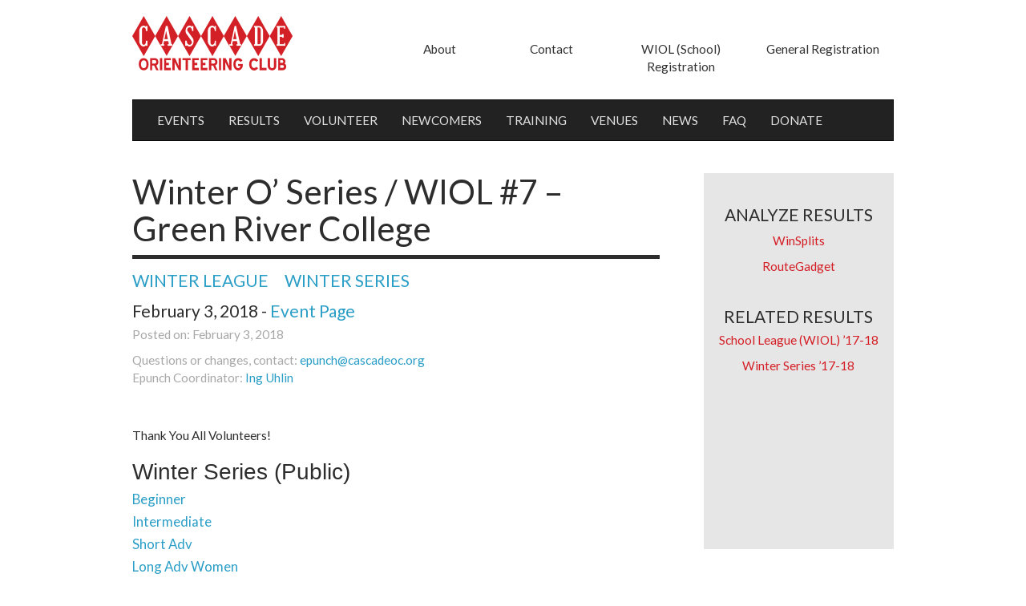

--- FILE ---
content_type: text/html; charset=UTF-8
request_url: https://cascadeoc.org/result/winter-o-series-wiol-7-green-river-college/
body_size: 24175
content:
<!DOCTYPE html>
<html lang="en">
  <head>
    <meta charset="utf-8">
    <meta http-equiv="X-UA-Compatible" content="IE=edge">
    <meta name="viewport" content="width=device-width, initial-scale=1">
    <link rel="shortcut icon" href="/wp-content/themes/cascade-orienteering/favicon.ico" />

    <title>
      Winter O&#039; Series / WIOL #7 – Green River College - Cascade Orienteering      Cascade Orienteering    </title>

    <link href='https://fonts.googleapis.com/css?family=Lato:400,700,400italic' rel='stylesheet' type='text/css'>

    <!-- Custom styles for this template -->
    <!-- <link href="css/carousel.css" rel="stylesheet"> -->

    <meta name='robots' content='index, follow, max-image-preview:large, max-snippet:-1, max-video-preview:-1' />

	<!-- This site is optimized with the Yoast SEO plugin v19.2 - https://yoast.com/wordpress/plugins/seo/ -->
	<link rel="canonical" href="https://www.cascadeoc.org/result/winter-o-series-wiol-7-green-river-college/" />
	<meta property="og:locale" content="en_US" />
	<meta property="og:type" content="article" />
	<meta property="og:title" content="Winter O&#039; Series / WIOL #7 – Green River College - Cascade Orienteering" />
	<meta property="og:description" content="Thank You All Volunteers! Winter Series (Public) Beginner Intermediate Short Adv Long Adv Women Long Adv Group Long Adv Men WIOL School League &#8211; Individuals Elementary Girls Elementary Boys Middle School Girls Middle School Boys Jr. Varsity Girls Jr. Varsity Boys (N) Jr. Varsity Boys (S) Varsity Girls Varsity Boys WIOL School League &#8211; Teams Middle School Teams JV Girls Teams JV Boys North Teams JV Boys South Teams Varsity Girls Teams Varsity Boys Teams Beginner Pos. Name Club Time [&hellip;]" />
	<meta property="og:url" content="https://www.cascadeoc.org/result/winter-o-series-wiol-7-green-river-college/" />
	<meta property="og:site_name" content="Cascade Orienteering" />
	<meta property="article:modified_time" content="2018-02-04T00:45:38+00:00" />
	<meta name="author" content="Ing Uhlin" />
	<meta name="twitter:card" content="summary" />
	<meta name="twitter:label1" content="Est. reading time" />
	<meta name="twitter:data1" content="11 minutes" />
	<script type="application/ld+json" class="yoast-schema-graph">{"@context":"https://schema.org","@graph":[{"@type":"Organization","@id":"https://cascadeoc.org/#organization","name":"Cascade Orienteering","url":"https://cascadeoc.org/","sameAs":[],"logo":{"@type":"ImageObject","inLanguage":"en-US","@id":"https://cascadeoc.org/#/schema/logo/image/","url":"/wp-content/uploads/2016/02/coc-square.png","contentUrl":"/wp-content/uploads/2016/02/coc-square.png","width":120,"height":105,"caption":"Cascade Orienteering"},"image":{"@id":"https://cascadeoc.org/#/schema/logo/image/"}},{"@type":"WebSite","@id":"https://cascadeoc.org/#website","url":"https://cascadeoc.org/","name":"Cascade Orienteering","description":"Come explore with us","publisher":{"@id":"https://cascadeoc.org/#organization"},"potentialAction":[{"@type":"SearchAction","target":{"@type":"EntryPoint","urlTemplate":"https://cascadeoc.org/?s={search_term_string}"},"query-input":"required name=search_term_string"}],"inLanguage":"en-US"},{"@type":"WebPage","@id":"https://www.cascadeoc.org/result/winter-o-series-wiol-7-green-river-college/#webpage","url":"https://www.cascadeoc.org/result/winter-o-series-wiol-7-green-river-college/","name":"Winter O' Series / WIOL #7 – Green River College - Cascade Orienteering","isPartOf":{"@id":"https://cascadeoc.org/#website"},"datePublished":"2018-02-03T23:43:27+00:00","dateModified":"2018-02-04T00:45:38+00:00","breadcrumb":{"@id":"https://www.cascadeoc.org/result/winter-o-series-wiol-7-green-river-college/#breadcrumb"},"inLanguage":"en-US","potentialAction":[{"@type":"ReadAction","target":["https://www.cascadeoc.org/result/winter-o-series-wiol-7-green-river-college/"]}]},{"@type":"BreadcrumbList","@id":"https://www.cascadeoc.org/result/winter-o-series-wiol-7-green-river-college/#breadcrumb","itemListElement":[{"@type":"ListItem","position":1,"name":"Home","item":"https://cascadeoc.org/"},{"@type":"ListItem","position":2,"name":"Winter O&#8217; Series / WIOL #7 – Green River College"}]}]}</script>
	<!-- / Yoast SEO plugin. -->


<link rel='dns-prefetch' href='//s.w.org' />
<script type="text/javascript">
window._wpemojiSettings = {"baseUrl":"https:\/\/s.w.org\/images\/core\/emoji\/14.0.0\/72x72\/","ext":".png","svgUrl":"https:\/\/s.w.org\/images\/core\/emoji\/14.0.0\/svg\/","svgExt":".svg","source":{"concatemoji":"https:\/\/cascadeoc.org\/wp-includes\/js\/wp-emoji-release.min.js?ver=6.0.11"}};
/*! This file is auto-generated */
!function(e,a,t){var n,r,o,i=a.createElement("canvas"),p=i.getContext&&i.getContext("2d");function s(e,t){var a=String.fromCharCode,e=(p.clearRect(0,0,i.width,i.height),p.fillText(a.apply(this,e),0,0),i.toDataURL());return p.clearRect(0,0,i.width,i.height),p.fillText(a.apply(this,t),0,0),e===i.toDataURL()}function c(e){var t=a.createElement("script");t.src=e,t.defer=t.type="text/javascript",a.getElementsByTagName("head")[0].appendChild(t)}for(o=Array("flag","emoji"),t.supports={everything:!0,everythingExceptFlag:!0},r=0;r<o.length;r++)t.supports[o[r]]=function(e){if(!p||!p.fillText)return!1;switch(p.textBaseline="top",p.font="600 32px Arial",e){case"flag":return s([127987,65039,8205,9895,65039],[127987,65039,8203,9895,65039])?!1:!s([55356,56826,55356,56819],[55356,56826,8203,55356,56819])&&!s([55356,57332,56128,56423,56128,56418,56128,56421,56128,56430,56128,56423,56128,56447],[55356,57332,8203,56128,56423,8203,56128,56418,8203,56128,56421,8203,56128,56430,8203,56128,56423,8203,56128,56447]);case"emoji":return!s([129777,127995,8205,129778,127999],[129777,127995,8203,129778,127999])}return!1}(o[r]),t.supports.everything=t.supports.everything&&t.supports[o[r]],"flag"!==o[r]&&(t.supports.everythingExceptFlag=t.supports.everythingExceptFlag&&t.supports[o[r]]);t.supports.everythingExceptFlag=t.supports.everythingExceptFlag&&!t.supports.flag,t.DOMReady=!1,t.readyCallback=function(){t.DOMReady=!0},t.supports.everything||(n=function(){t.readyCallback()},a.addEventListener?(a.addEventListener("DOMContentLoaded",n,!1),e.addEventListener("load",n,!1)):(e.attachEvent("onload",n),a.attachEvent("onreadystatechange",function(){"complete"===a.readyState&&t.readyCallback()})),(e=t.source||{}).concatemoji?c(e.concatemoji):e.wpemoji&&e.twemoji&&(c(e.twemoji),c(e.wpemoji)))}(window,document,window._wpemojiSettings);
</script>
<style type="text/css">
img.wp-smiley,
img.emoji {
	display: inline !important;
	border: none !important;
	box-shadow: none !important;
	height: 1em !important;
	width: 1em !important;
	margin: 0 0.07em !important;
	vertical-align: -0.1em !important;
	background: none !important;
	padding: 0 !important;
}
</style>
	<link rel='stylesheet' id='wp-block-library-css'  href='https://cascadeoc.org/wp-includes/css/dist/block-library/style.min.css?ver=6.0.11' type='text/css' media='all' />
<style id='global-styles-inline-css' type='text/css'>
body{--wp--preset--color--black: #000000;--wp--preset--color--cyan-bluish-gray: #abb8c3;--wp--preset--color--white: #ffffff;--wp--preset--color--pale-pink: #f78da7;--wp--preset--color--vivid-red: #cf2e2e;--wp--preset--color--luminous-vivid-orange: #ff6900;--wp--preset--color--luminous-vivid-amber: #fcb900;--wp--preset--color--light-green-cyan: #7bdcb5;--wp--preset--color--vivid-green-cyan: #00d084;--wp--preset--color--pale-cyan-blue: #8ed1fc;--wp--preset--color--vivid-cyan-blue: #0693e3;--wp--preset--color--vivid-purple: #9b51e0;--wp--preset--gradient--vivid-cyan-blue-to-vivid-purple: linear-gradient(135deg,rgba(6,147,227,1) 0%,rgb(155,81,224) 100%);--wp--preset--gradient--light-green-cyan-to-vivid-green-cyan: linear-gradient(135deg,rgb(122,220,180) 0%,rgb(0,208,130) 100%);--wp--preset--gradient--luminous-vivid-amber-to-luminous-vivid-orange: linear-gradient(135deg,rgba(252,185,0,1) 0%,rgba(255,105,0,1) 100%);--wp--preset--gradient--luminous-vivid-orange-to-vivid-red: linear-gradient(135deg,rgba(255,105,0,1) 0%,rgb(207,46,46) 100%);--wp--preset--gradient--very-light-gray-to-cyan-bluish-gray: linear-gradient(135deg,rgb(238,238,238) 0%,rgb(169,184,195) 100%);--wp--preset--gradient--cool-to-warm-spectrum: linear-gradient(135deg,rgb(74,234,220) 0%,rgb(151,120,209) 20%,rgb(207,42,186) 40%,rgb(238,44,130) 60%,rgb(251,105,98) 80%,rgb(254,248,76) 100%);--wp--preset--gradient--blush-light-purple: linear-gradient(135deg,rgb(255,206,236) 0%,rgb(152,150,240) 100%);--wp--preset--gradient--blush-bordeaux: linear-gradient(135deg,rgb(254,205,165) 0%,rgb(254,45,45) 50%,rgb(107,0,62) 100%);--wp--preset--gradient--luminous-dusk: linear-gradient(135deg,rgb(255,203,112) 0%,rgb(199,81,192) 50%,rgb(65,88,208) 100%);--wp--preset--gradient--pale-ocean: linear-gradient(135deg,rgb(255,245,203) 0%,rgb(182,227,212) 50%,rgb(51,167,181) 100%);--wp--preset--gradient--electric-grass: linear-gradient(135deg,rgb(202,248,128) 0%,rgb(113,206,126) 100%);--wp--preset--gradient--midnight: linear-gradient(135deg,rgb(2,3,129) 0%,rgb(40,116,252) 100%);--wp--preset--duotone--dark-grayscale: url('#wp-duotone-dark-grayscale');--wp--preset--duotone--grayscale: url('#wp-duotone-grayscale');--wp--preset--duotone--purple-yellow: url('#wp-duotone-purple-yellow');--wp--preset--duotone--blue-red: url('#wp-duotone-blue-red');--wp--preset--duotone--midnight: url('#wp-duotone-midnight');--wp--preset--duotone--magenta-yellow: url('#wp-duotone-magenta-yellow');--wp--preset--duotone--purple-green: url('#wp-duotone-purple-green');--wp--preset--duotone--blue-orange: url('#wp-duotone-blue-orange');--wp--preset--font-size--small: 13px;--wp--preset--font-size--medium: 20px;--wp--preset--font-size--large: 36px;--wp--preset--font-size--x-large: 42px;}.has-black-color{color: var(--wp--preset--color--black) !important;}.has-cyan-bluish-gray-color{color: var(--wp--preset--color--cyan-bluish-gray) !important;}.has-white-color{color: var(--wp--preset--color--white) !important;}.has-pale-pink-color{color: var(--wp--preset--color--pale-pink) !important;}.has-vivid-red-color{color: var(--wp--preset--color--vivid-red) !important;}.has-luminous-vivid-orange-color{color: var(--wp--preset--color--luminous-vivid-orange) !important;}.has-luminous-vivid-amber-color{color: var(--wp--preset--color--luminous-vivid-amber) !important;}.has-light-green-cyan-color{color: var(--wp--preset--color--light-green-cyan) !important;}.has-vivid-green-cyan-color{color: var(--wp--preset--color--vivid-green-cyan) !important;}.has-pale-cyan-blue-color{color: var(--wp--preset--color--pale-cyan-blue) !important;}.has-vivid-cyan-blue-color{color: var(--wp--preset--color--vivid-cyan-blue) !important;}.has-vivid-purple-color{color: var(--wp--preset--color--vivid-purple) !important;}.has-black-background-color{background-color: var(--wp--preset--color--black) !important;}.has-cyan-bluish-gray-background-color{background-color: var(--wp--preset--color--cyan-bluish-gray) !important;}.has-white-background-color{background-color: var(--wp--preset--color--white) !important;}.has-pale-pink-background-color{background-color: var(--wp--preset--color--pale-pink) !important;}.has-vivid-red-background-color{background-color: var(--wp--preset--color--vivid-red) !important;}.has-luminous-vivid-orange-background-color{background-color: var(--wp--preset--color--luminous-vivid-orange) !important;}.has-luminous-vivid-amber-background-color{background-color: var(--wp--preset--color--luminous-vivid-amber) !important;}.has-light-green-cyan-background-color{background-color: var(--wp--preset--color--light-green-cyan) !important;}.has-vivid-green-cyan-background-color{background-color: var(--wp--preset--color--vivid-green-cyan) !important;}.has-pale-cyan-blue-background-color{background-color: var(--wp--preset--color--pale-cyan-blue) !important;}.has-vivid-cyan-blue-background-color{background-color: var(--wp--preset--color--vivid-cyan-blue) !important;}.has-vivid-purple-background-color{background-color: var(--wp--preset--color--vivid-purple) !important;}.has-black-border-color{border-color: var(--wp--preset--color--black) !important;}.has-cyan-bluish-gray-border-color{border-color: var(--wp--preset--color--cyan-bluish-gray) !important;}.has-white-border-color{border-color: var(--wp--preset--color--white) !important;}.has-pale-pink-border-color{border-color: var(--wp--preset--color--pale-pink) !important;}.has-vivid-red-border-color{border-color: var(--wp--preset--color--vivid-red) !important;}.has-luminous-vivid-orange-border-color{border-color: var(--wp--preset--color--luminous-vivid-orange) !important;}.has-luminous-vivid-amber-border-color{border-color: var(--wp--preset--color--luminous-vivid-amber) !important;}.has-light-green-cyan-border-color{border-color: var(--wp--preset--color--light-green-cyan) !important;}.has-vivid-green-cyan-border-color{border-color: var(--wp--preset--color--vivid-green-cyan) !important;}.has-pale-cyan-blue-border-color{border-color: var(--wp--preset--color--pale-cyan-blue) !important;}.has-vivid-cyan-blue-border-color{border-color: var(--wp--preset--color--vivid-cyan-blue) !important;}.has-vivid-purple-border-color{border-color: var(--wp--preset--color--vivid-purple) !important;}.has-vivid-cyan-blue-to-vivid-purple-gradient-background{background: var(--wp--preset--gradient--vivid-cyan-blue-to-vivid-purple) !important;}.has-light-green-cyan-to-vivid-green-cyan-gradient-background{background: var(--wp--preset--gradient--light-green-cyan-to-vivid-green-cyan) !important;}.has-luminous-vivid-amber-to-luminous-vivid-orange-gradient-background{background: var(--wp--preset--gradient--luminous-vivid-amber-to-luminous-vivid-orange) !important;}.has-luminous-vivid-orange-to-vivid-red-gradient-background{background: var(--wp--preset--gradient--luminous-vivid-orange-to-vivid-red) !important;}.has-very-light-gray-to-cyan-bluish-gray-gradient-background{background: var(--wp--preset--gradient--very-light-gray-to-cyan-bluish-gray) !important;}.has-cool-to-warm-spectrum-gradient-background{background: var(--wp--preset--gradient--cool-to-warm-spectrum) !important;}.has-blush-light-purple-gradient-background{background: var(--wp--preset--gradient--blush-light-purple) !important;}.has-blush-bordeaux-gradient-background{background: var(--wp--preset--gradient--blush-bordeaux) !important;}.has-luminous-dusk-gradient-background{background: var(--wp--preset--gradient--luminous-dusk) !important;}.has-pale-ocean-gradient-background{background: var(--wp--preset--gradient--pale-ocean) !important;}.has-electric-grass-gradient-background{background: var(--wp--preset--gradient--electric-grass) !important;}.has-midnight-gradient-background{background: var(--wp--preset--gradient--midnight) !important;}.has-small-font-size{font-size: var(--wp--preset--font-size--small) !important;}.has-medium-font-size{font-size: var(--wp--preset--font-size--medium) !important;}.has-large-font-size{font-size: var(--wp--preset--font-size--large) !important;}.has-x-large-font-size{font-size: var(--wp--preset--font-size--x-large) !important;}
</style>
<link rel='stylesheet' id='contact-form-7-css'  href='/wp-content/plugins/contact-form-7/includes/css/styles.css?ver=5.6' type='text/css' media='all' />
<link rel='stylesheet' id='wp-pagenavi-css'  href='/wp-content/plugins/wp-pagenavi/pagenavi-css.css?ver=2.70' type='text/css' media='all' />
<link rel='stylesheet' id='bootstrap_css-css'  href='/wp-content/themes/cascade-orienteering/css/bootstrap.min.css?ver=6.0.11' type='text/css' media='all' />
<link rel='stylesheet' id='main_css-css'  href='/wp-content/themes/cascade-orienteering/style.css?ver=6.0.11' type='text/css' media='all' />
<link rel='stylesheet' id='tablepress-default-css'  href='/wp-content/plugins/tablepress/css/default.min.css?ver=1.14' type='text/css' media='all' />
<link rel='stylesheet' id='tablepress-responsive-tables-css'  href='/wp-content/plugins/tablepress-responsive-tables/css/tablepress-responsive.min.css?ver=1.8' type='text/css' media='all' />
<script type='text/javascript' src='https://cascadeoc.org/wp-includes/js/jquery/jquery.min.js?ver=3.6.0' id='jquery-core-js'></script>
<script type='text/javascript' src='https://cascadeoc.org/wp-includes/js/jquery/jquery-migrate.min.js?ver=3.3.2' id='jquery-migrate-js'></script>
<link rel="https://api.w.org/" href="https://cascadeoc.org/wp-json/" /><link rel="EditURI" type="application/rsd+xml" title="RSD" href="https://cascadeoc.org/xmlrpc.php?rsd" />
<link rel="wlwmanifest" type="application/wlwmanifest+xml" href="https://cascadeoc.org/wp-includes/wlwmanifest.xml" /> 
<meta name="generator" content="WordPress 6.0.11" />
<link rel='shortlink' href='https://cascadeoc.org/?p=3001' />
<link rel="alternate" type="application/json+oembed" href="https://cascadeoc.org/wp-json/oembed/1.0/embed?url=https%3A%2F%2Fcascadeoc.org%2Fresult%2Fwinter-o-series-wiol-7-green-river-college%2F" />
<link rel="alternate" type="text/xml+oembed" href="https://cascadeoc.org/wp-json/oembed/1.0/embed?url=https%3A%2F%2Fcascadeoc.org%2Fresult%2Fwinter-o-series-wiol-7-green-river-college%2F&#038;format=xml" />
<link rel="icon" href="/wp-content/uploads/2016/02/coc-square.png" sizes="32x32" />
<link rel="icon" href="/wp-content/uploads/2016/02/coc-square.png" sizes="192x192" />
<link rel="apple-touch-icon" href="/wp-content/uploads/2016/02/coc-square.png" />
<meta name="msapplication-TileImage" content="/wp-content/uploads/2016/02/coc-square.png" />

  </head>

<body class="result-template-default single single-result postid-3001">

  <!-- Google Analytics-->
  <script>
    (function(i,s,o,g,r,a,m){i['GoogleAnalyticsObject']=r;i[r]=i[r]||function(){
    (i[r].q=i[r].q||[]).push(arguments)},i[r].l=1*new Date();a=s.createElement(o),
    m=s.getElementsByTagName(o)[0];a.async=1;a.src=g;m.parentNode.insertBefore(a,m)
    })(window,document,'script','https://www.google-analytics.com/analytics.js','ga');

    ga('create', 'UA-77400913-1', 'auto');
    ga('send', 'pageview');

  </script>

  <div class="content">
    <div class="container">
      <div class="col-lg-10 col-lg-offset-1"> <!-- Sets the inner white area -->
      
      <header>
        <div class="row sm-mrg-bottom" id="top">
          <div class="col-lg-2 col-xs-12 col-sm-4" id="no-pad">
            <a href="https://cascadeoc.org">
              <img id="logo-top-left" class="hidden-xs" src="/wp-content/themes/cascade-orienteering/images/COC-logo-diamond-red.png" alt="Cascade Orienteering" />
            </a>
          </div>
          <div class="col-lg-8 col-lg-offset-2 col-sm-8 col-md-8 md-mrg-top hidden-xs" id="no-pad">
            <ul class="nav nav-justified" id="top-nav">
              <li><a href="https://cascadeoc.org/about/">About</a></li>
              <li><a href="https://cascadeoc.org/contact/">Contact</a></li>
              <li><a href="https://register.wiol.org/">WIOL (School) Registration</a></li>
              <li><a href="https://register.cascadeoc.org/">General Registration</a></li>
            </ul>
          </div>
        </div>
      </header>


<!-- =====GLOBAL NAVIGATION===== -->
<div class="row">
  <nav class="navbar navbar-default navbar-inverse shadow" role="navigation">
    <div class="navbar-header">

      <a class="navbar-brand hidden-sm hidden-md hidden-lg" href="https://cascadeoc.org">
        <img src="/wp-content/themes/cascade-orienteering/images/COC-logo-diamond-white-xs.png" alt="Cascade Orienteering" />
      </a>

        <button type="button" class="navbar-toggle" data-toggle="collapse" data-target="#collapse">
            <span class="sr-only">Toggle navigation</span>
            <span class="icon-bar"></span>
            <span class="icon-bar"></span>
            <span class="icon-bar"></span>
        </button>
    </div>
    <div class="collapse navbar-collapse" id="collapse">
		<ul id="menu-main-menu" class="nav navbar-nav"><li id="menu-item-25" class="menu-item menu-item-type-post_type menu-item-object-page menu-item-25"><a href="https://cascadeoc.org/events/">EVENTS</a></li>
<li id="menu-item-76" class="menu-item menu-item-type-post_type menu-item-object-page menu-item-76"><a href="https://cascadeoc.org/results/">RESULTS</a></li>
<li id="menu-item-16" class="menu-item menu-item-type-post_type menu-item-object-page menu-item-16"><a href="https://cascadeoc.org/volunteer/">VOLUNTEER</a></li>
<li id="menu-item-14" class="menu-item menu-item-type-post_type menu-item-object-page menu-item-14"><a href="https://cascadeoc.org/training/newcomers/">NEWCOMERS</a></li>
<li id="menu-item-18664" class="menu-item menu-item-type-post_type menu-item-object-page menu-item-18664"><a href="https://cascadeoc.org/training/">TRAINING</a></li>
<li id="menu-item-66" class="menu-item menu-item-type-post_type menu-item-object-page menu-item-66"><a href="https://cascadeoc.org/maps/">VENUES</a></li>
<li id="menu-item-34" class="menu-item menu-item-type-post_type menu-item-object-page current_page_parent menu-item-34"><a href="https://cascadeoc.org/news/">NEWS</a></li>
<li id="menu-item-13" class="menu-item menu-item-type-post_type menu-item-object-page menu-item-13"><a href="https://cascadeoc.org/faq/">FAQ</a></li>
<li id="menu-item-18980" class="menu-item menu-item-type-post_type menu-item-object-page menu-item-18980"><a href="https://cascadeoc.org/donate/">DONATE</a></li>
</ul>	<ul class="nav navbar-nav hidden-sm hidden-md hidden-lg">
	<li class="menu-item menu-item-type-post_type menu-item-object-page"><a href="https://register.cascadeoc.org/">General Registration</a></li>
	<li class="menu-item menu-item-type-post_type menu-item-object-page"><a href="https://register.wiol.org/">WIOL (School) Registration</a></li>
	<li class="menu-item menu-item-type-post_type menu-item-object-page"><a href="https://cascadeoc.org/about/">About</a></li>
	<li class="menu-item menu-item-type-post_type menu-item-object-page"><a href="https://cascadeoc.org/contact/">Contact</a></li>
	</ul>    
    </div>  
  </nav>
</div> <!-- end global navigation row -->

<div class ="row"> <!-- row for content LEFT -->
  <div class="col-lg-9 col-md-9 col-sm-9 more-pad-right no-pad-left"> <!-- col 9 for content LEFT -->
    <div class="col-lg-12 lg-mrg-bottom no-pad-left"> <!-- inner col 12 for content LEFT -->



    
        
    <article class="post md-mrg-top">
        <h1>Winter O&#8217; Series / WIOL #7 – Green River College</h1>
        <hr></hr>
    

        <div class="md-mrg-bottom">
            
            <h3><!-- Displays the associated series link in the sub-heading -->
              <a class="sm-pad-right" href="https://cascadeoc.org/series/school-league-wiol/">WINTER LEAGUE</a><a class="sm-pad-right" href="http://cascadeoc.org/series/school-league-wiol/">WINTER SERIES</a>            </h3>

            <h3>February 3, 2018  

                 - <a href="https://cascadeoc.org/event/winter-series-wiol-7-2/">Event Page</a>

            </h3>
                <p class="post-info">Posted on: February 3, 2018</p>
                <p class="post-info">Questions or changes, contact: <a href="mailto:epunch@cascadeoc.org">epunch@cascadeoc.org</a><br>
					Epunch Coordinator:
                    <a href="https://cascadeoc.org/contact/ing-uhlin/">Ing Uhlin</a>                </p>


        </div>

        
        <div class="hidden-lg hidden-md hidden-sm md-mrg-top md-mrg-bottom"> <!-- Mobile only, also update sidebar-results.php -->
                   
                <h4 class="md-mrg-top">ANALYZE RESULTS</h4>

                <p>
                                    </p>

                <p>
                                            <a class="red" href="http://obasen.orientering.se/winsplits/online/en/default.asp?page=classes&databaseId=53493">WinSplits</a>
                                    </p>

                <p>
                                    </p>

                <p>
                                            <a class="red" href="http://rg.cascadeoc.org/rg2/#207">RouteGadget</a>
                                    </p>


                <!-- Related season standings AND related team or individual results,
                as ACF relationship field -->
                <p>
                                    <h4 class="md-mrg-top">RELATED RESULTS</h4>
                    <p><a class="red" href="https://cascadeoc.org/season/school-league-wiol-season-standings-17-18/">School League (WIOL) ’17-18</a></p><p><a class="red" href="https://cascadeoc.org/season/winter-series-season-standings-17-18/">Winter Series ’17-18</a></p>                                </p>

            </div> <!-- wrapper div -->

        <!-- ===== URGENT results MESSAGE ===== -->
        <div class="row urgent">
          <em></em>
        </div>

        	  
  	       
        <p><p>Thank You All Volunteers!</p>
<div class="LostTimeContent" id="lt-top">
<div class="lg-mrg-bottom">
<h2>Winter Series (Public)</h2>
<h4>
      <a href="#1">Beginner</a><br />
    </h4>
<h4>
      <a href="#3">Intermediate</a><br />
    </h4>
<h4>
      <a href="#7">Short Adv</a><br />
    </h4>
<h4>
      <a href="#8F">Long Adv Women</a><br />
    </h4>
<h4>
      <a href="#8G">Long Adv Group</a><br />
    </h4>
<h4>
      <a href="#8M">Long Adv Men</a><br />
    </h4>
</p></div>
<div class="lg-mrg-bottom">
<h2>WIOL School League &#8211; Individuals</h2>
<h4>
      <a href="#W1F">Elementary Girls</a><br />
    </h4>
<h4>
      <a href="#W1M">Elementary Boys</a><br />
    </h4>
<h4>
      <a href="#W2F">Middle School Girls</a><br />
    </h4>
<h4>
      <a href="#W2M">Middle School Boys</a><br />
    </h4>
<h4>
      <a href="#W3F">Jr. Varsity Girls</a><br />
    </h4>
<h4>
      <a href="#W4M">Jr. Varsity Boys (N)</a><br />
    </h4>
<h4>
      <a href="#W5M">Jr. Varsity Boys (S)</a><br />
    </h4>
<h4>
      <a href="#W6F">Varsity Girls</a><br />
    </h4>
<h4>
      <a href="#W6M">Varsity Boys</a><br />
    </h4>
</p></div>
<div class="lg-mrg-bottom">
<h2>WIOL School League &#8211; Teams</h2>
<h4>
      <a href="#WT2">Middle School Teams</a><br />
    </h4>
<h4>
      <a href="#WT3F">JV Girls Teams</a><br />
    </h4>
<h4>
      <a href="#WT4M">JV Boys North Teams</a><br />
    </h4>
<h4>
      <a href="#WT5M">JV Boys South Teams</a><br />
    </h4>
<h4>
      <a href="#WT6F">Varsity Girls Teams</a><br />
    </h4>
<h4>
      <a href="#WT6M">Varsity Boys Teams</a><br />
    </h4>
</p></div>
<div class="classResults lg-mrg-bottom">
<h3 id="1">Beginner</h3>
<table class="table table-striped" id="ResultsTable-1">
<tbody>
<tr id="column-titles">
<th>Pos.</th>
<th>Name</th>
<th>Club</th>
<th class="text-right">Time</th>
</tr>
<tr>
<td>1</td>
<td>Ray Follett</td>
<td>None</td>
<td class="text-right">17:40</td>
</tr>
<tr>
<td>2</td>
<td>Jonathan Bingham Group</td>
<td>None</td>
<td class="text-right">20:30</td>
</tr>
<tr>
<td>3</td>
<td>Matt Reno Group</td>
<td>None</td>
<td class="text-right">20:34</td>
</tr>
<tr>
<td>4</td>
<td>Madison Neyland</td>
<td>None</td>
<td class="text-right">22:22</td>
</tr>
<tr>
<td>5</td>
<td>Bradshaw Group</td>
<td>COC</td>
<td class="text-right">27:07</td>
</tr>
<tr>
<td>6</td>
<td>Leslie Bingham Group</td>
<td>None</td>
<td class="text-right">29:37</td>
</tr>
<tr>
<td>7</td>
<td>Emily Ledina Group</td>
<td>COC</td>
<td class="text-right">30:16</td>
</tr>
<tr>
<td>8</td>
<td>Ryan Stueber Group</td>
<td>None</td>
<td class="text-right">35:48</td>
</tr>
<tr>
<td>9</td>
<td>Keith Logan Burdette</td>
<td>COC</td>
<td class="text-right">37:57</td>
</tr>
<tr>
<td>10</td>
<td>Katherine Schubert-Knapp</td>
<td>COC</td>
<td class="text-right">38:24</td>
</tr>
<tr>
<td>11</td>
<td>Erin Peek</td>
<td>None</td>
<td class="text-right">39:19</td>
</tr>
<tr>
<td>12</td>
<td>Spencer Gauge</td>
<td>LIB</td>
<td class="text-right">41:05</td>
</tr>
<tr>
<td>13</td>
<td>Aidan Hopkins</td>
<td>COC</td>
<td class="text-right">49:15</td>
</tr>
<tr>
<td>14</td>
<td>Liz deLeuze Group</td>
<td>None</td>
<td class="text-right">57:43</td>
</tr>
<tr>
<td>15</td>
<td>Aviel Lefohn</td>
<td>HOM</td>
<td class="text-right">62:23</td>
</tr>
<tr>
<td>16</td>
<td>Arie Brice</td>
<td>BET</td>
<td class="text-right">74:06</td>
</tr>
<tr>
<td>17</td>
<td>The banana spliters</td>
<td>None</td>
<td class="text-right">80:03</td>
</tr>
<tr>
<td></td>
<td>Kate Hauter Group</td>
<td>None</td>
<td class="text-right">msp 46:50</td>
</tr>
<tr>
<td></td>
<td>Alex Klimecky</td>
<td>JUA</td>
<td class="text-right">nc 16:12*</td>
</tr>
</tbody>
</table></div>
<p class="lg-mrg-bottom text-center">
    <a href="#lt-top">Menu</a>
  </p>
<div class="classResults lg-mrg-bottom">
<h3 id="3">Intermediate</h3>
<table class="table table-striped" id="ResultsTable-3">
<tbody>
<tr id="column-titles">
<th>Pos.</th>
<th>Name</th>
<th>Club</th>
<th class="text-right">Time</th>
</tr>
<tr>
<td>1</td>
<td>Susan Halbach</td>
<td>COC</td>
<td class="text-right">28:25</td>
</tr>
<tr>
<td>2</td>
<td>Nancy Gibson</td>
<td>COC</td>
<td class="text-right">35:32</td>
</tr>
<tr>
<td>3</td>
<td>Townsend Long</td>
<td>None</td>
<td class="text-right">36:26</td>
</tr>
<tr>
<td>4</td>
<td>Michael Brooks</td>
<td>None</td>
<td class="text-right">40:21</td>
</tr>
<tr>
<td>5</td>
<td>Jennifer Taylor</td>
<td>COC</td>
<td class="text-right">40:39</td>
</tr>
<tr>
<td>6</td>
<td>William Spencer</td>
<td>COC</td>
<td class="text-right">44:49</td>
</tr>
<tr>
<td>7</td>
<td>Shari Brennecke</td>
<td>COC</td>
<td class="text-right">45:16</td>
</tr>
<tr>
<td>8</td>
<td>Terry Dries</td>
<td>None</td>
<td class="text-right">45:24</td>
</tr>
<tr>
<td>9</td>
<td>Linda Forsmann Group</td>
<td>None</td>
<td class="text-right">45:57</td>
</tr>
<tr>
<td>10</td>
<td>Jennifer Castelluccio</td>
<td>COC</td>
<td class="text-right">47:10</td>
</tr>
<tr>
<td>11</td>
<td>Polly Ann Najarian</td>
<td>COC</td>
<td class="text-right">49:40</td>
</tr>
<tr>
<td>12</td>
<td>Tim Taylor</td>
<td>COC</td>
<td class="text-right">50:31</td>
</tr>
<tr>
<td>13</td>
<td>Gwen Gutow</td>
<td>COC</td>
<td class="text-right">51:00</td>
</tr>
<tr>
<td>14</td>
<td>Ivan Sergeeva Group</td>
<td>None</td>
<td class="text-right">51:33</td>
</tr>
<tr>
<td>15</td>
<td>Ariana Olson</td>
<td>EAS</td>
<td class="text-right">53:25</td>
</tr>
<tr>
<td>16</td>
<td>Katy Spencer</td>
<td>COC</td>
<td class="text-right">56:23</td>
</tr>
<tr>
<td>17</td>
<td>Ionut Gradinaru</td>
<td>COC</td>
<td class="text-right">61:03</td>
</tr>
<tr>
<td>18</td>
<td>Jim Siscel</td>
<td>COC</td>
<td class="text-right">63:02</td>
</tr>
<tr>
<td>19</td>
<td>Anna Nyioshnychenko</td>
<td>None</td>
<td class="text-right">63:44</td>
</tr>
<tr>
<td>20</td>
<td>Jim Probaca</td>
<td>COC</td>
<td class="text-right">64:14</td>
</tr>
<tr>
<td>21</td>
<td>Maggie Fox</td>
<td>COC</td>
<td class="text-right">69:12</td>
</tr>
<tr>
<td>22</td>
<td>Silvia McClung_Group</td>
<td>None</td>
<td class="text-right">77:10</td>
</tr>
<tr>
<td>23</td>
<td>Steve Frederickson_Group</td>
<td>COC</td>
<td class="text-right">77:51</td>
</tr>
<tr>
<td>24</td>
<td>Mari Friend_Group</td>
<td>COC</td>
<td class="text-right">79:13</td>
</tr>
<tr>
<td>25</td>
<td>Women Outdoor Warriors</td>
<td>COC</td>
<td class="text-right">86:30</td>
</tr>
<tr>
<td>26</td>
<td>Terrence Dries Group</td>
<td>None</td>
<td class="text-right">102:50</td>
</tr>
<tr>
<td></td>
<td>Evgenlia Katkova Group</td>
<td>OK</td>
<td class="text-right">msp 44:24</td>
</tr>
<tr>
<td></td>
<td>Courtney Thomas</td>
<td>COC</td>
<td class="text-right">msp &#8211;:&#8211;</td>
</tr>
<tr>
<td></td>
<td>Kevin Rogers</td>
<td>KOP</td>
<td class="text-right">nc 31:21*</td>
</tr>
<tr>
<td></td>
<td>Ermolay Beketov</td>
<td>LAW</td>
<td class="text-right">nc 32:32*</td>
</tr>
<tr>
<td></td>
<td>Kaitlyn Fox</td>
<td>MVM</td>
<td class="text-right">nc 51:25*</td>
</tr>
</tbody>
</table></div>
<p class="lg-mrg-bottom text-center">
    <a href="#lt-top">Menu</a>
  </p>
<div class="classResults lg-mrg-bottom">
<h3 id="7">Short Adv</h3>
<table class="table table-striped" id="ResultsTable-7">
<tbody>
<tr id="column-titles">
<th>Pos.</th>
<th>Name</th>
<th>Club</th>
<th class="text-right">Time</th>
</tr>
<tr>
<td>1</td>
<td>Sherri Brady</td>
<td>COC</td>
<td class="text-right">30:46</td>
</tr>
<tr>
<td>2</td>
<td>Sarah Rogers</td>
<td>COC</td>
<td class="text-right">31:50</td>
</tr>
<tr>
<td>3</td>
<td>Cynthia Bartok</td>
<td>COC</td>
<td class="text-right">35:02</td>
</tr>
<tr>
<td>4</td>
<td>Ken Anderson</td>
<td>COC</td>
<td class="text-right">35:25</td>
</tr>
<tr>
<td>5</td>
<td>Natalia Beketova</td>
<td>COC</td>
<td class="text-right">36:10</td>
</tr>
<tr>
<td>6</td>
<td>Laurel Glatemayer</td>
<td>COC</td>
<td class="text-right">37:19</td>
</tr>
<tr>
<td>7</td>
<td>Jenny Conley</td>
<td>COC</td>
<td class="text-right">39:07</td>
</tr>
<tr>
<td>8</td>
<td>Michal Furmanczyk</td>
<td>COC</td>
<td class="text-right">39:59</td>
</tr>
<tr>
<td>9</td>
<td>Jerry Allmaras</td>
<td>COC</td>
<td class="text-right">40:04</td>
</tr>
<tr>
<td>10</td>
<td>Steve Anker</td>
<td>COC</td>
<td class="text-right">40:50</td>
</tr>
<tr>
<td>11</td>
<td>Christian Whitmyre</td>
<td>COC</td>
<td class="text-right">40:51</td>
</tr>
<tr>
<td>12</td>
<td>Robert Glatzmoyer</td>
<td>COC</td>
<td class="text-right">42:22</td>
</tr>
<tr>
<td>13</td>
<td>Dave Dummeyer</td>
<td>COC</td>
<td class="text-right">42:26</td>
</tr>
<tr>
<td>14</td>
<td>Jon Lebo</td>
<td>COC</td>
<td class="text-right">43:30</td>
</tr>
<tr>
<td>15</td>
<td>Justin Allmaras</td>
<td>COC</td>
<td class="text-right">43:55</td>
</tr>
<tr>
<td>16</td>
<td>Eileen Breseman</td>
<td>COC</td>
<td class="text-right">45:48</td>
</tr>
<tr>
<td>17</td>
<td>David Beeman</td>
<td>COC</td>
<td class="text-right">46:05</td>
</tr>
<tr>
<td>18</td>
<td>Todd Osborne</td>
<td>COC</td>
<td class="text-right">46:29</td>
</tr>
<tr>
<td>19</td>
<td>Sergio Vargas</td>
<td>None</td>
<td class="text-right">47:19</td>
</tr>
<tr>
<td>20</td>
<td>Katie Cook</td>
<td>COC</td>
<td class="text-right">50:07</td>
</tr>
<tr>
<td>21</td>
<td>Daria Burkotova</td>
<td>COC</td>
<td class="text-right">50:35</td>
</tr>
<tr>
<td>22</td>
<td>Don Atkinson</td>
<td>COC</td>
<td class="text-right">51:27</td>
</tr>
<tr>
<td>23</td>
<td>Ty Hammerstrom</td>
<td>COC</td>
<td class="text-right">51:45</td>
</tr>
<tr>
<td>24</td>
<td>Arbella Bet-Shlimon</td>
<td>COC</td>
<td class="text-right">52:20</td>
</tr>
<tr>
<td>25</td>
<td>Ardis Dull</td>
<td>COC</td>
<td class="text-right">52:32</td>
</tr>
<tr>
<td>26</td>
<td>Gale Johnson</td>
<td>COC</td>
<td class="text-right">53:37</td>
</tr>
<tr>
<td>27</td>
<td>Thomas Lanphear</td>
<td>COC</td>
<td class="text-right">54:11</td>
</tr>
<tr>
<td>28</td>
<td>Olga Shustrova</td>
<td>COC</td>
<td class="text-right">55:06</td>
</tr>
<tr>
<td>29</td>
<td>Ken Knapp</td>
<td>COC</td>
<td class="text-right">55:11</td>
</tr>
<tr>
<td>30</td>
<td>Michael Hopcroft</td>
<td>None</td>
<td class="text-right">56:41</td>
</tr>
<tr>
<td>31</td>
<td>Eric Sandbo</td>
<td>COC</td>
<td class="text-right">62:53</td>
</tr>
<tr>
<td>32</td>
<td>Jamie Hoffman Group</td>
<td>None</td>
<td class="text-right">64:15</td>
</tr>
<tr>
<td>33</td>
<td>Sarah Keyt</td>
<td>COC</td>
<td class="text-right">67:04</td>
</tr>
<tr>
<td>34</td>
<td>Nataliya Slyusarchak</td>
<td>COC</td>
<td class="text-right">68:40</td>
</tr>
<tr>
<td>35</td>
<td>Rolf Kuestner</td>
<td>COC</td>
<td class="text-right">69:54</td>
</tr>
<tr>
<td>36</td>
<td>Sally Dow_Group</td>
<td>COC</td>
<td class="text-right">71:00</td>
</tr>
<tr>
<td>37</td>
<td>Codie Deyo_Group</td>
<td>None</td>
<td class="text-right">80:24</td>
</tr>
<tr>
<td>38</td>
<td>Stuart Bradshaw</td>
<td>COC</td>
<td class="text-right">83:25</td>
</tr>
<tr>
<td></td>
<td>Annika Mihata</td>
<td>OVL</td>
<td class="text-right">nc 23:22*</td>
</tr>
<tr>
<td></td>
<td>Victor Javadoff</td>
<td>WMS</td>
<td class="text-right">nc 23:43*</td>
</tr>
<tr>
<td></td>
<td>Oliver Hopcroft</td>
<td>ING</td>
<td class="text-right">nc 26:13*</td>
</tr>
<tr>
<td></td>
<td>John Bruneel</td>
<td>TAH</td>
<td class="text-right">nc 32:12*</td>
</tr>
<tr>
<td></td>
<td>Shane Conley</td>
<td>TAH</td>
<td class="text-right">nc 35:53*</td>
</tr>
<tr>
<td></td>
<td>Connor Timney</td>
<td>BET</td>
<td class="text-right">nc 39:25*</td>
</tr>
</tbody>
</table></div>
<p class="lg-mrg-bottom text-center">
    <a href="#lt-top">Menu</a>
  </p>
<div class="classResults lg-mrg-bottom">
<h3 id="8F">Long Adv Women</h3>
<table class="table table-striped" id="ResultsTable-8F">
<tbody>
<tr id="column-titles">
<th>Pos.</th>
<th>Name</th>
<th>Club</th>
<th class="text-right">Time</th>
<th class="text-right">Score</th>
</tr>
<tr>
<td>1</td>
<td>Susan Grandjean</td>
<td>CROC</td>
<td class="text-right">43:26</td>
<td class="text-right">100</td>
</tr>
<tr>
<td>2</td>
<td>Abra McNair</td>
<td>CROC</td>
<td class="text-right">45:59</td>
<td class="text-right">95</td>
</tr>
<tr>
<td>3</td>
<td>Nina Potrebich</td>
<td>COC</td>
<td class="text-right">47:06</td>
<td class="text-right">92</td>
</tr>
<tr>
<td>4</td>
<td>Kelsey Breseman</td>
<td>COC</td>
<td class="text-right">48:16</td>
<td class="text-right">90</td>
</tr>
<tr>
<td>5</td>
<td>Ing Uhlin</td>
<td>COC</td>
<td class="text-right">48:34</td>
<td class="text-right">89</td>
</tr>
<tr>
<td>6</td>
<td>Marissa Roecks</td>
<td>COC</td>
<td class="text-right">49:22</td>
<td class="text-right">88</td>
</tr>
<tr>
<td>7</td>
<td>Pauliina Lankinen</td>
<td>COC</td>
<td class="text-right">54:07</td>
<td class="text-right">87</td>
</tr>
<tr>
<td>8</td>
<td>Keely Kinsman</td>
<td>COC</td>
<td class="text-right">58:42</td>
<td class="text-right">86</td>
</tr>
<tr>
<td>9</td>
<td>Nancy Devine</td>
<td>COC</td>
<td class="text-right">60:30</td>
<td class="text-right">85</td>
</tr>
<tr>
<td>10</td>
<td>Sue Kuestner</td>
<td>COC</td>
<td class="text-right">61:39</td>
<td class="text-right">84</td>
</tr>
<tr>
<td>11</td>
<td>Shannon Cheng</td>
<td>COC</td>
<td class="text-right">63:15</td>
<td class="text-right">83</td>
</tr>
<tr>
<td>12</td>
<td>Debbie Newell</td>
<td>COC</td>
<td class="text-right">65:32</td>
<td class="text-right">82</td>
</tr>
<tr>
<td>13</td>
<td>Natalya Roberts</td>
<td>COC</td>
<td class="text-right">67:53</td>
<td class="text-right">81</td>
</tr>
<tr>
<td>14</td>
<td>Kate Byers</td>
<td>COC</td>
<td class="text-right">72:15</td>
<td class="text-right">80</td>
</tr>
<tr>
<td></td>
<td>Siri Christopherson</td>
<td>LIB</td>
<td class="text-right">nc 39:04*</td>
<td></td>
</tr>
</tbody>
</table></div>
<p class="lg-mrg-bottom text-center">
    <a href="#lt-top">Menu</a>
  </p>
<div class="classResults lg-mrg-bottom">
<h3 id="8G">Long Adv Group</h3>
<table class="table table-striped" id="ResultsTable-8G">
<tbody>
<tr id="column-titles">
<th>Pos.</th>
<th>Name</th>
<th>Club</th>
<th class="text-right">Time</th>
</tr>
<tr>
<td>1</td>
<td>Andrew Mason Group</td>
<td>COC</td>
<td class="text-right">53:19</td>
</tr>
</tbody>
</table></div>
<p class="lg-mrg-bottom text-center">
    <a href="#lt-top">Menu</a>
  </p>
<div class="classResults lg-mrg-bottom">
<h3 id="8M">Long Adv Men</h3>
<table class="table table-striped" id="ResultsTable-8M">
<tbody>
<tr id="column-titles">
<th>Pos.</th>
<th>Name</th>
<th>Club</th>
<th class="text-right">Time</th>
<th class="text-right">Score</th>
</tr>
<tr>
<td>1</td>
<td>Will Enger</td>
<td>COC</td>
<td class="text-right">30:13</td>
<td class="text-right">100</td>
</tr>
<tr>
<td>2</td>
<td>Peteris Ledins</td>
<td>FRR</td>
<td class="text-right">31:47</td>
<td class="text-right">95</td>
</tr>
<tr>
<td>3</td>
<td>Eric Jones</td>
<td>COC</td>
<td class="text-right">33:14</td>
<td class="text-right">92</td>
</tr>
<tr>
<td>4</td>
<td>Nikolay Nachev</td>
<td>COC</td>
<td class="text-right">34:25</td>
<td class="text-right">90</td>
</tr>
<tr>
<td>5</td>
<td>Dmitry Chernov</td>
<td>COC</td>
<td class="text-right">35:06</td>
<td class="text-right">89</td>
</tr>
<tr>
<td>6</td>
<td>Ryan Stueber</td>
<td>None</td>
<td class="text-right">36:14</td>
<td class="text-right">88</td>
</tr>
<tr>
<td>7</td>
<td>Matt Baughman</td>
<td>COC</td>
<td class="text-right">37:17</td>
<td class="text-right">87</td>
</tr>
<tr>
<td>8</td>
<td>Scott Whiting</td>
<td>None</td>
<td class="text-right">37:33</td>
<td class="text-right">86</td>
</tr>
<tr>
<td>9</td>
<td>Jonathan Olson</td>
<td>COC</td>
<td class="text-right">38:06</td>
<td class="text-right">85</td>
</tr>
<tr>
<td>10</td>
<td>Brett Buchholz</td>
<td>COC</td>
<td class="text-right">39:35</td>
<td class="text-right">84</td>
</tr>
<tr>
<td>11</td>
<td>Bruce Christopherson</td>
<td>COC</td>
<td class="text-right">41:05</td>
<td class="text-right">83</td>
</tr>
<tr>
<td>12</td>
<td>Matt Hayes</td>
<td>COC</td>
<td class="text-right">41:20</td>
<td class="text-right">82</td>
</tr>
<tr>
<td>13</td>
<td>Ott Toomet</td>
<td>Ilves</td>
<td class="text-right">42:04</td>
<td class="text-right">81</td>
</tr>
<tr>
<td>14</td>
<td>Christophe Delepine</td>
<td>COC</td>
<td class="text-right">43:09</td>
<td class="text-right">80</td>
</tr>
<tr>
<td>15</td>
<td>Dan Thrush</td>
<td>COC</td>
<td class="text-right">43:24</td>
<td class="text-right">79</td>
</tr>
<tr>
<td>16</td>
<td>Alexander Myachin</td>
<td>CROC</td>
<td class="text-right">43:37</td>
<td class="text-right">78</td>
</tr>
<tr>
<td>17</td>
<td>Kyle Haddad-Fonda</td>
<td>COC</td>
<td class="text-right">45:27</td>
<td class="text-right">77</td>
</tr>
<tr>
<td>18</td>
<td>Tomas Vaisar</td>
<td>COC</td>
<td class="text-right">45:48</td>
<td class="text-right">76</td>
</tr>
<tr>
<td>18</td>
<td>Ryan Breseman</td>
<td>COC</td>
<td class="text-right">45:48</td>
<td class="text-right">76</td>
</tr>
<tr>
<td>20</td>
<td>Tyler Frederickson</td>
<td>COC</td>
<td class="text-right">45:55</td>
<td class="text-right">74</td>
</tr>
<tr>
<td>21</td>
<td>David Vaisar</td>
<td>COC</td>
<td class="text-right">46:34</td>
<td class="text-right">73</td>
</tr>
<tr>
<td>22</td>
<td>Rick Breseman</td>
<td>COC</td>
<td class="text-right">46:46</td>
<td class="text-right">72</td>
</tr>
<tr>
<td>23</td>
<td>David Enger</td>
<td>COC</td>
<td class="text-right">47:56</td>
<td class="text-right">71</td>
</tr>
<tr>
<td>24</td>
<td>Pete Curtis</td>
<td>MNOC</td>
<td class="text-right">49:19</td>
<td class="text-right">70</td>
</tr>
<tr>
<td>25</td>
<td>Greg Gibson</td>
<td>COC</td>
<td class="text-right">49:23</td>
<td class="text-right">69</td>
</tr>
<tr>
<td>26</td>
<td>Oyvind Naess</td>
<td>COC</td>
<td class="text-right">49:36</td>
<td class="text-right">68</td>
</tr>
<tr>
<td>27</td>
<td>Kevin Mihata</td>
<td>COC</td>
<td class="text-right">50:14</td>
<td class="text-right">67</td>
</tr>
<tr>
<td>28</td>
<td>Aaron Roberts</td>
<td>COC</td>
<td class="text-right">50:36</td>
<td class="text-right">66</td>
</tr>
<tr>
<td>29</td>
<td>Mike Rothmeyer</td>
<td>COC</td>
<td class="text-right">50:45</td>
<td class="text-right">65</td>
</tr>
<tr>
<td>30</td>
<td>Audrey Gusakov</td>
<td>None</td>
<td class="text-right">51:25</td>
<td class="text-right">64</td>
</tr>
<tr>
<td>31</td>
<td>Cameron Devine</td>
<td>COC</td>
<td class="text-right">51:33</td>
<td class="text-right">63</td>
</tr>
<tr>
<td>32</td>
<td>Brian Crawford</td>
<td>COC</td>
<td class="text-right">51:37</td>
<td class="text-right">62</td>
</tr>
<tr>
<td>33</td>
<td>Yason Khaburzaniya</td>
<td>COC</td>
<td class="text-right">52:19</td>
<td class="text-right">61</td>
</tr>
<tr>
<td>34</td>
<td>Vitalii Myroshnychenko</td>
<td>None</td>
<td class="text-right">52:24</td>
<td class="text-right">60</td>
</tr>
<tr>
<td>35</td>
<td>Max Wells</td>
<td>COC</td>
<td class="text-right">53:47</td>
<td class="text-right">59</td>
</tr>
<tr>
<td>36</td>
<td>Michael Spencer</td>
<td>COC</td>
<td class="text-right">54:08</td>
<td class="text-right">58</td>
</tr>
<tr>
<td>37</td>
<td>Greg Barnes</td>
<td>COC</td>
<td class="text-right">58:53</td>
<td class="text-right">57</td>
</tr>
<tr>
<td>38</td>
<td>Oleg Slyusarchuk</td>
<td>COC</td>
<td class="text-right">59:31</td>
<td class="text-right">56</td>
</tr>
<tr>
<td>39</td>
<td>Austin Fisher</td>
<td>COC</td>
<td class="text-right">60:18</td>
<td class="text-right">55</td>
</tr>
<tr>
<td>40</td>
<td>Patrick Kelly</td>
<td>COC</td>
<td class="text-right">61:01</td>
<td class="text-right">54</td>
</tr>
<tr>
<td>41</td>
<td>Ethan O&#8217;Connor</td>
<td>COC</td>
<td class="text-right">70:32</td>
<td class="text-right">53</td>
</tr>
<tr>
<td>42</td>
<td>David Tallent</td>
<td>COC</td>
<td class="text-right">84:31</td>
<td class="text-right">52</td>
</tr>
<tr>
<td></td>
<td>Kai Mihata</td>
<td>OVL</td>
<td class="text-right">nc 35:51*</td>
<td></td>
</tr>
<tr>
<td></td>
<td>Arne Grette</td>
<td>LIB</td>
<td class="text-right">nc 59:56*</td>
<td></td>
</tr>
</tbody>
</table></div>
<p class="lg-mrg-bottom text-center">
    <a href="#lt-top">Menu</a>
  </p>
<div class="classResults lg-mrg-bottom">
<h3 id="W1F">Elementary Girls</h3>
<table class="table table-striped" id="ResultsTable-W1F">
<tbody>
<tr id="column-titles">
<th>Pos.</th>
<th>Name</th>
<th>School</th>
<th class="text-right">Time</th>
<th class="text-right">Score</th>
</tr>
<tr>
<td>1</td>
<td>Cora Buchholz</td>
<td>MDP</td>
<td class="text-right">12:24</td>
<td class="text-right">100</td>
</tr>
<tr>
<td>2</td>
<td>Rebekah Albright</td>
<td>HOM</td>
<td class="text-right">12:42</td>
<td class="text-right">95</td>
</tr>
<tr>
<td>3</td>
<td>Violet Raker</td>
<td>WMS</td>
<td class="text-right">29:20</td>
<td class="text-right">92</td>
</tr>
<tr>
<td>4</td>
<td>Paige Raker</td>
<td>WMS</td>
<td class="text-right">55:01</td>
<td class="text-right">90</td>
</tr>
<tr>
<td>5</td>
<td>Eleanor Klein</td>
<td>HOM</td>
<td class="text-right">61:09</td>
<td class="text-right">89</td>
</tr>
<tr>
<td>6</td>
<td>Melia Roberts</td>
<td>LKW</td>
<td class="text-right">82:54</td>
<td class="text-right">88</td>
</tr>
<tr>
<td>7</td>
<td>Alexandra Roberts</td>
<td>LKW</td>
<td class="text-right">83:39</td>
<td class="text-right">87</td>
</tr>
<tr>
<td></td>
<td>Cate Oemig</td>
<td>SBG</td>
<td class="text-right">msp 59:59</td>
<td class="text-right">0</td>
</tr>
</tbody>
</table></div>
<p class="lg-mrg-bottom text-center">
    <a href="#lt-top">Menu</a>
  </p>
<div class="classResults lg-mrg-bottom">
<h3 id="W1M">Elementary Boys</h3>
<table class="table table-striped" id="ResultsTable-W1M">
<tbody>
<tr id="column-titles">
<th>Pos.</th>
<th>Name</th>
<th>School</th>
<th class="text-right">Time</th>
<th class="text-right">Score</th>
</tr>
<tr>
<td>1</td>
<td>Ermolay Beketov</td>
<td>LAW</td>
<td class="text-right">20:15</td>
<td class="text-right">100</td>
</tr>
<tr>
<td>2</td>
<td>Liam Lefohn</td>
<td>HOM</td>
<td class="text-right">25:06</td>
<td class="text-right">95</td>
</tr>
<tr>
<td>3</td>
<td>Andrew Fowler</td>
<td>STT</td>
<td class="text-right">25:49</td>
<td class="text-right">92</td>
</tr>
<tr>
<td>4</td>
<td>Isaac Fox</td>
<td>LKW</td>
<td class="text-right">27:23</td>
<td class="text-right">90</td>
</tr>
<tr>
<td>5</td>
<td>Matthew Albright</td>
<td>HOM</td>
<td class="text-right">29:52</td>
<td class="text-right">89</td>
</tr>
<tr>
<td>6</td>
<td>Andrew Weygandt</td>
<td>WMS</td>
<td class="text-right">32:36</td>
<td class="text-right">88</td>
</tr>
<tr>
<td>7</td>
<td>Leif McQuown</td>
<td>TEL</td>
<td class="text-right">39:03</td>
<td class="text-right">87</td>
</tr>
<tr>
<td>8</td>
<td>Pak Hei (Marcus) Poon</td>
<td>JTA</td>
<td class="text-right">69:59</td>
<td class="text-right">86</td>
</tr>
<tr>
<td></td>
<td>Dashel Raker</td>
<td>WMS</td>
<td class="text-right">dnf &#8211;:&#8211;</td>
<td class="text-right">0</td>
</tr>
</tbody>
</table></div>
<p class="lg-mrg-bottom text-center">
    <a href="#lt-top">Menu</a>
  </p>
<div class="classResults lg-mrg-bottom">
<h3 id="W2F">Middle School Girls</h3>
<table class="table table-striped" id="ResultsTable-W2F">
<tbody>
<tr id="column-titles">
<th>Pos.</th>
<th>Name</th>
<th>School</th>
<th class="text-right">Time</th>
<th class="text-right">Score</th>
</tr>
<tr>
<td>1</td>
<td>Malia Jeannotte</td>
<td>ESM</td>
<td class="text-right">20:04</td>
<td class="text-right">100</td>
</tr>
<tr>
<td>2</td>
<td>Catherine Lirtsman</td>
<td>STT</td>
<td class="text-right">20:51</td>
<td class="text-right">95</td>
</tr>
<tr>
<td>3</td>
<td>Allison Taylor</td>
<td>ICS</td>
<td class="text-right">21:19</td>
<td class="text-right">92</td>
</tr>
<tr>
<td>4</td>
<td>Meghan Funston</td>
<td>STM</td>
<td class="text-right">22:19</td>
<td class="text-right">90</td>
</tr>
<tr>
<td>5</td>
<td>Zariah Lynn Zosel</td>
<td>MVM</td>
<td class="text-right">24:04</td>
<td class="text-right">89</td>
</tr>
<tr>
<td>6</td>
<td>Monique Samson</td>
<td>BET</td>
<td class="text-right">26:56</td>
<td class="text-right">88</td>
</tr>
<tr>
<td>7</td>
<td>Joanna Oster</td>
<td>BWW</td>
<td class="text-right">28:38</td>
<td class="text-right">87</td>
</tr>
<tr>
<td>8</td>
<td>Kaia Lefohn</td>
<td>HOM</td>
<td class="text-right">29:20</td>
<td class="text-right">86</td>
</tr>
<tr>
<td>9</td>
<td>Diane Clements</td>
<td>BMS</td>
<td class="text-right">29:57</td>
<td class="text-right">85</td>
</tr>
<tr>
<td>10</td>
<td>Alexandra Lanphear</td>
<td>STM</td>
<td class="text-right">30:55</td>
<td class="text-right">84</td>
</tr>
<tr>
<td>11</td>
<td>Kaitlyn Fox</td>
<td>MVM</td>
<td class="text-right">34:47</td>
<td class="text-right">83</td>
</tr>
<tr>
<td>12</td>
<td>Skyla Bracken</td>
<td>BRE</td>
<td class="text-right">39:18</td>
<td class="text-right">82</td>
</tr>
<tr>
<td></td>
<td>Katelyn Higgins</td>
<td>FIN</td>
<td class="text-right">dnf 79:10</td>
<td class="text-right">0</td>
</tr>
</tbody>
</table></div>
<p class="lg-mrg-bottom text-center">
    <a href="#lt-top">Menu</a>
  </p>
<div class="classResults lg-mrg-bottom">
<h3 id="W2M">Middle School Boys</h3>
<table class="table table-striped" id="ResultsTable-W2M">
<tbody>
<tr id="column-titles">
<th>Pos.</th>
<th>Name</th>
<th>School</th>
<th class="text-right">Time</th>
<th class="text-right">Score</th>
</tr>
<tr>
<td>1</td>
<td>Daniel Castelluccio</td>
<td>STM</td>
<td class="text-right">16:32</td>
<td class="text-right">100</td>
</tr>
<tr>
<td>2</td>
<td>Connor Timney</td>
<td>BET</td>
<td class="text-right">16:54</td>
<td class="text-right">95</td>
</tr>
<tr>
<td>3</td>
<td>Fabio Vargas</td>
<td>MVM</td>
<td class="text-right">17:58</td>
<td class="text-right">92</td>
</tr>
<tr>
<td>4</td>
<td>Kevin Rogers</td>
<td>KOP</td>
<td class="text-right">18:36</td>
<td class="text-right">90</td>
</tr>
<tr>
<td>5</td>
<td>Anders Larson</td>
<td>OVL</td>
<td class="text-right">19:27</td>
<td class="text-right">89</td>
</tr>
<tr>
<td>6</td>
<td>Larson Buchholz</td>
<td>MDP</td>
<td class="text-right">19:57</td>
<td class="text-right">88</td>
</tr>
<tr>
<td>7</td>
<td>Nicholas Fowler</td>
<td>STT</td>
<td class="text-right">20:13</td>
<td class="text-right">87</td>
</tr>
<tr>
<td>8</td>
<td>Yash Buddhdeo</td>
<td>STM</td>
<td class="text-right">20:21</td>
<td class="text-right">86</td>
</tr>
<tr>
<td>9</td>
<td>Benjamin Conley</td>
<td>STM</td>
<td class="text-right">20:22</td>
<td class="text-right">85</td>
</tr>
<tr>
<td>10</td>
<td>Brian Castelluccio</td>
<td>STM</td>
<td class="text-right">20:33</td>
<td class="text-right">84</td>
</tr>
<tr>
<td>11</td>
<td>Ryan Palomo</td>
<td>BET</td>
<td class="text-right">20:42</td>
<td class="text-right">83</td>
</tr>
<tr>
<td>12</td>
<td>Ryan Soh</td>
<td>STT</td>
<td class="text-right">21:38</td>
<td class="text-right">82</td>
</tr>
<tr>
<td>13</td>
<td>Isiah Scharkey</td>
<td>BET</td>
<td class="text-right">21:53</td>
<td class="text-right">81</td>
</tr>
<tr>
<td>14</td>
<td>Mason Trinh</td>
<td>EAS</td>
<td class="text-right">22:47</td>
<td class="text-right">80</td>
</tr>
<tr>
<td>15</td>
<td>Alexander Song</td>
<td>STT</td>
<td class="text-right">23:19</td>
<td class="text-right">79</td>
</tr>
<tr>
<td>16</td>
<td>David Rogers</td>
<td>KOP</td>
<td class="text-right">24:09</td>
<td class="text-right">78</td>
</tr>
<tr>
<td>17</td>
<td>Jeremy Suzuki</td>
<td>EAS</td>
<td class="text-right">24:10</td>
<td class="text-right">77</td>
</tr>
<tr>
<td>18</td>
<td>Aiden Morrella</td>
<td>EAS</td>
<td class="text-right">24:36</td>
<td class="text-right">76</td>
</tr>
<tr>
<td>19</td>
<td>Lance Blakely</td>
<td>STM</td>
<td class="text-right">25:57</td>
<td class="text-right">75</td>
</tr>
<tr>
<td>20</td>
<td>Luca Arbon</td>
<td>STM</td>
<td class="text-right">28:05</td>
<td class="text-right">74</td>
</tr>
<tr>
<td>21</td>
<td>Kyle Hopkins</td>
<td>TGM</td>
<td class="text-right">28:36</td>
<td class="text-right">73</td>
</tr>
<tr>
<td>22</td>
<td>Chase Collins</td>
<td>MSV</td>
<td class="text-right">28:52</td>
<td class="text-right">72</td>
</tr>
<tr>
<td>23</td>
<td>Roger Kriedman</td>
<td>BRE</td>
<td class="text-right">29:09</td>
<td class="text-right">71</td>
</tr>
<tr>
<td>24</td>
<td>Jack Barkley</td>
<td>STM</td>
<td class="text-right">29:17</td>
<td class="text-right">70</td>
</tr>
<tr>
<td>25</td>
<td>Cray Oemig</td>
<td>EAS</td>
<td class="text-right">30:15</td>
<td class="text-right">69</td>
</tr>
<tr>
<td>26</td>
<td>David Barkman</td>
<td>STT</td>
<td class="text-right">32:01</td>
<td class="text-right">68</td>
</tr>
<tr>
<td>27</td>
<td>Daniel Fanning</td>
<td>BET</td>
<td class="text-right">34:25</td>
<td class="text-right">67</td>
</tr>
<tr>
<td>28</td>
<td>Ka Hei (Adam) Poon</td>
<td>EAS</td>
<td class="text-right">34:28</td>
<td class="text-right">66</td>
</tr>
<tr>
<td>29</td>
<td>Jared Goodman</td>
<td>OVL</td>
<td class="text-right">36:18</td>
<td class="text-right">65</td>
</tr>
<tr>
<td>30</td>
<td>Edward Mason</td>
<td>BET</td>
<td class="text-right">41:30</td>
<td class="text-right">64</td>
</tr>
<tr>
<td>31</td>
<td>Zachary Thomas</td>
<td>STM</td>
<td class="text-right">48:36</td>
<td class="text-right">63</td>
</tr>
<tr>
<td>32</td>
<td>Corrin Stratton</td>
<td>HOM</td>
<td class="text-right">63:32</td>
<td class="text-right">62</td>
</tr>
<tr>
<td>33</td>
<td>Kieran O&#8217;Gorman</td>
<td>FIN</td>
<td class="text-right">64:58</td>
<td class="text-right">61</td>
</tr>
<tr>
<td>34</td>
<td>Trevor O&#8217;Gorman</td>
<td>FIN</td>
<td class="text-right">65:15</td>
<td class="text-right">60</td>
</tr>
<tr>
<td>35</td>
<td>Gavin Cook</td>
<td>BRE</td>
<td class="text-right">71:17</td>
<td class="text-right">59</td>
</tr>
<tr>
<td>36</td>
<td>Ryan Gradinaru</td>
<td>EAS</td>
<td class="text-right">81:11</td>
<td class="text-right">58</td>
</tr>
<tr>
<td></td>
<td>Felix Kornstaedt</td>
<td>ICS</td>
<td class="text-right">msp 34:18</td>
<td class="text-right">0</td>
</tr>
</tbody>
</table></div>
<p class="lg-mrg-bottom text-center">
    <a href="#lt-top">Menu</a>
  </p>
<div class="classResults lg-mrg-bottom">
<h3 id="W3F">Jr. Varsity Girls</h3>
<table class="table table-striped" id="ResultsTable-W3F">
<tbody>
<tr id="column-titles">
<th>Pos.</th>
<th>Name</th>
<th>School</th>
<th class="text-right">Time</th>
<th class="text-right">Score</th>
</tr>
<tr>
<td>1</td>
<td>Brigitte Larkin</td>
<td>LIB</td>
<td class="text-right">33:30</td>
<td class="text-right">100</td>
</tr>
<tr>
<td>2</td>
<td>Emma Lampert</td>
<td>ARL</td>
<td class="text-right">34:27</td>
<td class="text-right">95</td>
</tr>
<tr>
<td>3</td>
<td>Lynnea Colledge</td>
<td>RAV</td>
<td class="text-right">35:23</td>
<td class="text-right">92</td>
</tr>
<tr>
<td>4</td>
<td>Laura Anker</td>
<td>FIN</td>
<td class="text-right">36:49</td>
<td class="text-right">90</td>
</tr>
<tr>
<td>5</td>
<td>Mackenzie Gouge</td>
<td>LIB</td>
<td class="text-right">39:50</td>
<td class="text-right">89</td>
</tr>
<tr>
<td>6</td>
<td>Emily Feucht</td>
<td>BBL</td>
<td class="text-right">41:44</td>
<td class="text-right">88</td>
</tr>
<tr>
<td>7</td>
<td>Isabelle Nayola</td>
<td>OAK</td>
<td class="text-right">42:46</td>
<td class="text-right">87</td>
</tr>
<tr>
<td>8</td>
<td>Katie Taylor</td>
<td>RAV</td>
<td class="text-right">43:31</td>
<td class="text-right">86</td>
</tr>
<tr>
<td>9</td>
<td>Heidi Blair</td>
<td>LIB</td>
<td class="text-right">44:35</td>
<td class="text-right">85</td>
</tr>
<tr>
<td>10</td>
<td>Sierra Brewster</td>
<td>BET</td>
<td class="text-right">45:20</td>
<td class="text-right">84</td>
</tr>
<tr>
<td>11</td>
<td>Emma Burkett</td>
<td>MSV</td>
<td class="text-right">46:08</td>
<td class="text-right">83</td>
</tr>
<tr>
<td>12</td>
<td>Emily Taylor</td>
<td>ELK</td>
<td class="text-right">46:27</td>
<td class="text-right">82</td>
</tr>
<tr>
<td>13</td>
<td>Tara Osborne</td>
<td>FIN</td>
<td class="text-right">48:26</td>
<td class="text-right">81</td>
</tr>
<tr>
<td>14</td>
<td>Alanna Brown</td>
<td>MSV</td>
<td class="text-right">49:41</td>
<td class="text-right">80</td>
</tr>
<tr>
<td>15</td>
<td>Erin Borne</td>
<td>SKT</td>
<td class="text-right">50:22</td>
<td class="text-right">79</td>
</tr>
<tr>
<td>16</td>
<td>Aiyana James</td>
<td>SKT</td>
<td class="text-right">51:14</td>
<td class="text-right">78</td>
</tr>
<tr>
<td>17</td>
<td>Friederike Kornstaedt</td>
<td>TES</td>
<td class="text-right">52:17</td>
<td class="text-right">77</td>
</tr>
<tr>
<td>18</td>
<td>Hallie Williams</td>
<td>ARL</td>
<td class="text-right">56:04</td>
<td class="text-right">76</td>
</tr>
<tr>
<td>19</td>
<td>Hope Schintz</td>
<td>SKT</td>
<td class="text-right">61:19</td>
<td class="text-right">75</td>
</tr>
<tr>
<td>20</td>
<td>Jaynell Hodge</td>
<td>BET</td>
<td class="text-right">63:48</td>
<td class="text-right">74</td>
</tr>
<tr>
<td>21</td>
<td>Jenna Lyons</td>
<td>BET</td>
<td class="text-right">71:34</td>
<td class="text-right">73</td>
</tr>
<tr>
<td>22</td>
<td>Janet Chen</td>
<td>BET</td>
<td class="text-right">77:32</td>
<td class="text-right">72</td>
</tr>
<tr>
<td>23</td>
<td>Rebecca Pentland</td>
<td>SPA</td>
<td class="text-right">86:52</td>
<td class="text-right">71</td>
</tr>
<tr>
<td></td>
<td>Bree Beard</td>
<td>BED</td>
<td class="text-right">msp 61:10</td>
<td class="text-right">0</td>
</tr>
</tbody>
</table></div>
<p class="lg-mrg-bottom text-center">
    <a href="#lt-top">Menu</a>
  </p>
<div class="classResults lg-mrg-bottom">
<h3 id="W4M">Jr. Varsity Boys (N)</h3>
<table class="table table-striped" id="ResultsTable-W4M">
<tbody>
<tr id="column-titles">
<th>Pos.</th>
<th>Name</th>
<th>School</th>
<th class="text-right">Time</th>
<th class="text-right">Score</th>
</tr>
<tr>
<td>1</td>
<td>John Hentges</td>
<td>LWA</td>
<td class="text-right">24:19</td>
<td class="text-right">100</td>
</tr>
<tr>
<td>2</td>
<td>Joshua Colleran</td>
<td>OVL</td>
<td class="text-right">24:32</td>
<td class="text-right">95</td>
</tr>
<tr>
<td>3</td>
<td>Minhyok Kim</td>
<td>EVT</td>
<td class="text-right">26:48</td>
<td class="text-right">92</td>
</tr>
<tr>
<td>4</td>
<td>Alex Klimecky</td>
<td>JUA</td>
<td class="text-right">27:25</td>
<td class="text-right">90</td>
</tr>
<tr>
<td>5</td>
<td>Victor Javadoff</td>
<td>WMS</td>
<td class="text-right">28:04</td>
<td class="text-right">89</td>
</tr>
<tr>
<td>6</td>
<td>Erick Moreno</td>
<td>LWA</td>
<td class="text-right">28:55</td>
<td class="text-right">88</td>
</tr>
<tr>
<td>7</td>
<td>Brendan Bullock</td>
<td>MSV</td>
<td class="text-right">30:05</td>
<td class="text-right">87</td>
</tr>
<tr>
<td>8</td>
<td>Connor Lynch</td>
<td>ING</td>
<td class="text-right">30:51</td>
<td class="text-right">86</td>
</tr>
<tr>
<td>9</td>
<td>Antoine Pottier</td>
<td>BED</td>
<td class="text-right">31:54</td>
<td class="text-right">85</td>
</tr>
<tr>
<td>10</td>
<td>Tyler Sweeney</td>
<td>EVT</td>
<td class="text-right">32:47</td>
<td class="text-right">84</td>
</tr>
<tr>
<td>11</td>
<td>Cole Bailey</td>
<td>LWA</td>
<td class="text-right">33:02</td>
<td class="text-right">83</td>
</tr>
<tr>
<td>12</td>
<td>Joshua (Logan) Van Wyk</td>
<td>JUA</td>
<td class="text-right">33:20</td>
<td class="text-right">82</td>
</tr>
<tr>
<td>13</td>
<td>Ruben Bernhard</td>
<td>EVT</td>
<td class="text-right">34:23</td>
<td class="text-right">81</td>
</tr>
<tr>
<td>14</td>
<td>Mason Hane</td>
<td>EVT</td>
<td class="text-right">36:08</td>
<td class="text-right">80</td>
</tr>
<tr>
<td>15</td>
<td>Jon Giugliano</td>
<td>OAK</td>
<td class="text-right">36:26</td>
<td class="text-right">79</td>
</tr>
<tr>
<td>16</td>
<td>Justin Vasileff</td>
<td>OAK</td>
<td class="text-right">36:28</td>
<td class="text-right">78</td>
</tr>
<tr>
<td>17</td>
<td>Cypress Norton</td>
<td>BED</td>
<td class="text-right">39:46</td>
<td class="text-right">77</td>
</tr>
<tr>
<td>18</td>
<td>Elias Lopez Dalla Nora</td>
<td>LMS</td>
<td class="text-right">40:22</td>
<td class="text-right">76</td>
</tr>
<tr>
<td>19</td>
<td>Emmett Barnes</td>
<td>ROO</td>
<td class="text-right">40:44</td>
<td class="text-right">75</td>
</tr>
<tr>
<td>20</td>
<td>Sean Gillespie</td>
<td>OAK</td>
<td class="text-right">42:05</td>
<td class="text-right">74</td>
</tr>
<tr>
<td>21</td>
<td>Sam Peek</td>
<td>OAK</td>
<td class="text-right">42:31</td>
<td class="text-right">73</td>
</tr>
<tr>
<td>22</td>
<td>Zachary Moore</td>
<td>OAK</td>
<td class="text-right">43:42</td>
<td class="text-right">72</td>
</tr>
<tr>
<td>23</td>
<td>Cole Hanshaw</td>
<td>MSV</td>
<td class="text-right">46:45</td>
<td class="text-right">71</td>
</tr>
<tr>
<td>24</td>
<td>Michael Maxwell</td>
<td>OAK</td>
<td class="text-right">52:15</td>
<td class="text-right">70</td>
</tr>
<tr>
<td>25</td>
<td>Riley Emerson</td>
<td>EVT</td>
<td class="text-right">55:57</td>
<td class="text-right">69</td>
</tr>
<tr>
<td>26</td>
<td>Brennon Sanchez</td>
<td>OAK</td>
<td class="text-right">63:35</td>
<td class="text-right">68</td>
</tr>
<tr>
<td>27</td>
<td>Gregory Ginther</td>
<td>EVT</td>
<td class="text-right">76:47</td>
<td class="text-right">67</td>
</tr>
<tr>
<td>28</td>
<td>Kersey Stratton</td>
<td>HOM</td>
<td class="text-right">83:41</td>
<td class="text-right">66</td>
</tr>
<tr>
<td></td>
<td>Luis Pedro Meyer</td>
<td>OAK</td>
<td class="text-right">msp 105:06</td>
<td class="text-right">0</td>
</tr>
<tr>
<td></td>
<td>Jacob Anderson</td>
<td>EVT</td>
<td class="text-right">dnf 74:45</td>
<td class="text-right">0</td>
</tr>
<tr>
<td></td>
<td>Zander Cahoon</td>
<td>EVT</td>
<td class="text-right">dnf 87:34</td>
<td class="text-right">0</td>
</tr>
</tbody>
</table></div>
<p class="lg-mrg-bottom text-center">
    <a href="#lt-top">Menu</a>
  </p>
<div class="classResults lg-mrg-bottom">
<h3 id="W5M">Jr. Varsity Boys (S)</h3>
<table class="table table-striped" id="ResultsTable-W5M">
<tbody>
<tr id="column-titles">
<th>Pos.</th>
<th>Name</th>
<th>School</th>
<th class="text-right">Time</th>
<th class="text-right">Score</th>
</tr>
<tr>
<td>1</td>
<td>Benjamin Brady</td>
<td>TAH</td>
<td class="text-right">20:37</td>
<td class="text-right">100</td>
</tr>
<tr>
<td>2</td>
<td>Shane Conley</td>
<td>TAH</td>
<td class="text-right">21:16</td>
<td class="text-right">95</td>
</tr>
<tr>
<td>3</td>
<td>John Bruneel</td>
<td>TAH</td>
<td class="text-right">24:33</td>
<td class="text-right">92</td>
</tr>
<tr>
<td>4</td>
<td>Arne Grette</td>
<td>LIB</td>
<td class="text-right">25:21</td>
<td class="text-right">90</td>
</tr>
<tr>
<td>5</td>
<td>Mehul Krishna</td>
<td>LIB</td>
<td class="text-right">26:31</td>
<td class="text-right">89</td>
</tr>
<tr>
<td>6</td>
<td>Alex Kiefer</td>
<td>TAH</td>
<td class="text-right">28:09</td>
<td class="text-right">88</td>
</tr>
<tr>
<td>7</td>
<td>Riley Zappen</td>
<td>SKT</td>
<td class="text-right">30:33</td>
<td class="text-right">87</td>
</tr>
<tr>
<td>8</td>
<td>Colin Vogel</td>
<td>SKT</td>
<td class="text-right">33:06</td>
<td class="text-right">86</td>
</tr>
<tr>
<td>9</td>
<td>Steven Ballard</td>
<td>SPA</td>
<td class="text-right">34:53</td>
<td class="text-right">85</td>
</tr>
<tr>
<td>10</td>
<td>Chase Eickhoff</td>
<td>BET</td>
<td class="text-right">35:37</td>
<td class="text-right">84</td>
</tr>
<tr>
<td>11</td>
<td>Benjamin Washburn</td>
<td>SKT</td>
<td class="text-right">36:35</td>
<td class="text-right">83</td>
</tr>
<tr>
<td>12</td>
<td>Charles Samson</td>
<td>BET</td>
<td class="text-right">37:32</td>
<td class="text-right">82</td>
</tr>
<tr>
<td>13</td>
<td>Keegan Ertel</td>
<td>SKT</td>
<td class="text-right">39:00</td>
<td class="text-right">81</td>
</tr>
<tr>
<td>14</td>
<td>Christopher Thompson</td>
<td>SKT</td>
<td class="text-right">50:57</td>
<td class="text-right">80</td>
</tr>
<tr>
<td>15</td>
<td>Kiel Cardenas</td>
<td>SPA</td>
<td class="text-right">51:41</td>
<td class="text-right">79</td>
</tr>
<tr>
<td>16</td>
<td>Jordan Moore</td>
<td>SPA</td>
<td class="text-right">54:07</td>
<td class="text-right">78</td>
</tr>
<tr>
<td>17</td>
<td>Seth Lauer</td>
<td>BET</td>
<td class="text-right">54:12</td>
<td class="text-right">77</td>
</tr>
<tr>
<td>18</td>
<td>Angelo (Mark) Taduran</td>
<td>SPA</td>
<td class="text-right">54:15</td>
<td class="text-right">76</td>
</tr>
<tr>
<td>19</td>
<td>Steel Bartels</td>
<td>BET</td>
<td class="text-right">54:42</td>
<td class="text-right">75</td>
</tr>
<tr>
<td>20</td>
<td>Darrin Steinman</td>
<td>SKT</td>
<td class="text-right">61:35</td>
<td class="text-right">74</td>
</tr>
<tr>
<td>21</td>
<td>Alex Chau</td>
<td>SPA</td>
<td class="text-right">67:10</td>
<td class="text-right">73</td>
</tr>
<tr>
<td>22</td>
<td>Austin Moon</td>
<td>SPA</td>
<td class="text-right">75:00</td>
<td class="text-right">72</td>
</tr>
<tr>
<td>23</td>
<td>Austen Hartman</td>
<td>SPA</td>
<td class="text-right">78:59</td>
<td class="text-right">71</td>
</tr>
<tr>
<td>24</td>
<td>Maxwell Michaels</td>
<td>BRE</td>
<td class="text-right">85:57</td>
<td class="text-right">70</td>
</tr>
<tr>
<td>25</td>
<td>Roderick Thompson</td>
<td>BRE</td>
<td class="text-right">91:55</td>
<td class="text-right">69</td>
</tr>
<tr>
<td>26</td>
<td>Duncan Drysdale</td>
<td>BRE</td>
<td class="text-right">97:08</td>
<td class="text-right">68</td>
</tr>
<tr>
<td>27</td>
<td>Darby Thompson</td>
<td>SKT</td>
<td class="text-right">121:34</td>
<td class="text-right">67</td>
</tr>
<tr>
<td>28</td>
<td>Giles Bond</td>
<td>SKT</td>
<td class="text-right">134:19</td>
<td class="text-right">66</td>
</tr>
<tr>
<td></td>
<td>Ethan Fowler</td>
<td>BRE</td>
<td class="text-right">msp 27:13</td>
<td class="text-right">0</td>
</tr>
<tr>
<td></td>
<td>Loren Miller</td>
<td>SPA</td>
<td class="text-right">msp 45:19</td>
<td class="text-right">0</td>
</tr>
</tbody>
</table></div>
<p class="lg-mrg-bottom text-center">
    <a href="#lt-top">Menu</a>
  </p>
<div class="classResults lg-mrg-bottom">
<h3 id="W6F">Varsity Girls</h3>
<table class="table table-striped" id="ResultsTable-W6F">
<tbody>
<tr id="column-titles">
<th>Pos.</th>
<th>Name</th>
<th>School</th>
<th class="text-right">Time</th>
<th class="text-right">Score</th>
</tr>
<tr>
<td>1</td>
<td>Siri Christopherson</td>
<td>LIB</td>
<td class="text-right">23:53</td>
<td class="text-right">100</td>
</tr>
<tr>
<td>2</td>
<td>Caroline Sandbo</td>
<td>BED</td>
<td class="text-right">26:51</td>
<td class="text-right">95</td>
</tr>
<tr>
<td>3</td>
<td>Ellen Heinaro</td>
<td>LWA</td>
<td class="text-right">30:24</td>
<td class="text-right">92</td>
</tr>
<tr>
<td>4</td>
<td>Jessica Colleran</td>
<td>OVL</td>
<td class="text-right">31:10</td>
<td class="text-right">90</td>
</tr>
<tr>
<td>5</td>
<td>Audrey Javadoff</td>
<td>KAM</td>
<td class="text-right">31:20</td>
<td class="text-right">89</td>
</tr>
<tr>
<td>6</td>
<td>Zoe Sibthorp</td>
<td>WMS</td>
<td class="text-right">33:08</td>
<td class="text-right">88</td>
</tr>
<tr>
<td>7</td>
<td>Megan Wong</td>
<td>LWA</td>
<td class="text-right">38:33</td>
<td class="text-right">87</td>
</tr>
<tr>
<td>8</td>
<td>Kaitlyn Gibson</td>
<td>LWA</td>
<td class="text-right">41:25</td>
<td class="text-right">86</td>
</tr>
<tr>
<td>9</td>
<td>Annika Mihata</td>
<td>OVL</td>
<td class="text-right">42:23</td>
<td class="text-right">85</td>
</tr>
<tr>
<td>10</td>
<td>Suzy Beeman</td>
<td>LIB</td>
<td class="text-right">52:33</td>
<td class="text-right">84</td>
</tr>
<tr>
<td>11</td>
<td>Megan Peek</td>
<td>OAK</td>
<td class="text-right">60:45</td>
<td class="text-right">83</td>
</tr>
<tr>
<td>12</td>
<td>Megan Hauter</td>
<td>OAK</td>
<td class="text-right">71:01</td>
<td class="text-right">82</td>
</tr>
</tbody>
</table></div>
<p class="lg-mrg-bottom text-center">
    <a href="#lt-top">Menu</a>
  </p>
<div class="classResults lg-mrg-bottom">
<h3 id="W6M">Varsity Boys</h3>
<table class="table table-striped" id="ResultsTable-W6M">
<tbody>
<tr id="column-titles">
<th>Pos.</th>
<th>Name</th>
<th>School</th>
<th class="text-right">Time</th>
<th class="text-right">Score</th>
</tr>
<tr>
<td>1</td>
<td>Kai Mihata</td>
<td>OVL</td>
<td class="text-right">24:59</td>
<td class="text-right">100</td>
</tr>
<tr>
<td>2</td>
<td>Curtis Anderson</td>
<td>ING</td>
<td class="text-right">26:12</td>
<td class="text-right">95</td>
</tr>
<tr>
<td>3</td>
<td>Henry Kombol</td>
<td>TAH</td>
<td class="text-right">27:10</td>
<td class="text-right">92</td>
</tr>
<tr>
<td>4</td>
<td>Hayden Ratliff</td>
<td>BUS</td>
<td class="text-right">27:12</td>
<td class="text-right">90</td>
</tr>
<tr>
<td>5</td>
<td>Kyle Sherick</td>
<td>TAH</td>
<td class="text-right">27:47</td>
<td class="text-right">89</td>
</tr>
<tr>
<td>6</td>
<td>Carson Lobdell</td>
<td>RAV</td>
<td class="text-right">28:25</td>
<td class="text-right">88</td>
</tr>
<tr>
<td>7</td>
<td>Oliver Hopcroft</td>
<td>ING</td>
<td class="text-right">28:32</td>
<td class="text-right">87</td>
</tr>
<tr>
<td>8</td>
<td>Aaron Martinez</td>
<td>OAK</td>
<td class="text-right">29:50</td>
<td class="text-right">86</td>
</tr>
<tr>
<td>9</td>
<td>Tom Sturgeon</td>
<td>LWA</td>
<td class="text-right">30:34</td>
<td class="text-right">85</td>
</tr>
<tr>
<td>10</td>
<td>Ryan Vasileff</td>
<td>OAK</td>
<td class="text-right">32:00</td>
<td class="text-right">84</td>
</tr>
<tr>
<td>11</td>
<td>Andrew Bruneel</td>
<td>TAH</td>
<td class="text-right">32:48</td>
<td class="text-right">83</td>
</tr>
<tr>
<td>12</td>
<td>Jay Beeman</td>
<td>LIB</td>
<td class="text-right">32:54</td>
<td class="text-right">82</td>
</tr>
<tr>
<td>13</td>
<td>Wayan Christoffersen</td>
<td>BUS</td>
<td class="text-right">32:57</td>
<td class="text-right">81</td>
</tr>
<tr>
<td>14</td>
<td>Niels Christoffersen</td>
<td>BUS</td>
<td class="text-right">33:13</td>
<td class="text-right">80</td>
</tr>
<tr>
<td>15</td>
<td>Joe Garrett Gilham</td>
<td>OAK</td>
<td class="text-right">33:52</td>
<td class="text-right">79</td>
</tr>
<tr>
<td>16</td>
<td>Robert Long</td>
<td>BET</td>
<td class="text-right">33:59</td>
<td class="text-right">78</td>
</tr>
<tr>
<td>17</td>
<td>JT Hammerstrom</td>
<td>TAH</td>
<td class="text-right">35:22</td>
<td class="text-right">77</td>
</tr>
<tr>
<td>18</td>
<td>Isaac Forsmann</td>
<td>LWA</td>
<td class="text-right">35:42</td>
<td class="text-right">76</td>
</tr>
<tr>
<td>19</td>
<td>Lars Godo</td>
<td>LWA</td>
<td class="text-right">35:53</td>
<td class="text-right">75</td>
</tr>
<tr>
<td>20</td>
<td>Mason Scoggin</td>
<td>OAK</td>
<td class="text-right">36:03</td>
<td class="text-right">74</td>
</tr>
<tr>
<td>21</td>
<td>Brandon Randall</td>
<td>MSV</td>
<td class="text-right">38:47</td>
<td class="text-right">73</td>
</tr>
<tr>
<td>22</td>
<td>Andrew Schwans</td>
<td>BET</td>
<td class="text-right">39:05</td>
<td class="text-right">72</td>
</tr>
<tr>
<td>23</td>
<td>Omar Barnes</td>
<td>CTR</td>
<td class="text-right">39:42</td>
<td class="text-right">71</td>
</tr>
<tr>
<td>24</td>
<td>Michael Anker</td>
<td>JUA</td>
<td class="text-right">39:50</td>
<td class="text-right">70</td>
</tr>
<tr>
<td>25</td>
<td>Jesie Newsome</td>
<td>OAK</td>
<td class="text-right">44:19</td>
<td class="text-right">69</td>
</tr>
<tr>
<td>26</td>
<td>Brandon Lee</td>
<td>BET</td>
<td class="text-right">54:18</td>
<td class="text-right">68</td>
</tr>
<tr>
<td>27</td>
<td>Dakota Gorder</td>
<td>RAV</td>
<td class="text-right">60:05</td>
<td class="text-right">67</td>
</tr>
</tbody>
</table></div>
<p class="lg-mrg-bottom text-center">
    <a href="#lt-top">Menu</a>
  </p>
<div class="classResults lg-mrg-bottom">
<h3 id="WT2">Middle School Teams</h3>
<table class="table table-striped" id="TeamResultsTable-WT2">
<tbody>
<tr id="column-titles">
<th>Place</th>
<th>Points</th>
<th>School / Name</th>
<th>Finish</th>
</tr>
<tr class="team-result-full">
<td>1</td>
<td>276</td>
<td>Summit Trails Middle School (STM)</td>
<td>100% (10 of 10)</td>
</tr>
<tr class="team-result-member">
<td></td>
<td>100</td>
<td>Daniel Castelluccio (STM)</td>
<td>16:32</td>
</tr>
<tr class="team-result-member">
<td></td>
<td>90</td>
<td>Meghan Funston (STM)</td>
<td>22:19</td>
</tr>
<tr class="team-result-member">
<td></td>
<td>86</td>
<td>Yash Buddhdeo (STM)</td>
<td>20:21</td>
</tr>
<tr class="team-result-full">
<td>2</td>
<td>266</td>
<td>Bethel (BET)</td>
<td>100% (6 of 6)</td>
</tr>
<tr class="team-result-member">
<td></td>
<td>95</td>
<td>Connor Timney (BET)</td>
<td>16:54</td>
</tr>
<tr class="team-result-member">
<td></td>
<td>88</td>
<td>Monique Samson (BET)</td>
<td>26:56</td>
</tr>
<tr class="team-result-member">
<td></td>
<td>83</td>
<td>Ryan Palomo (BET)</td>
<td>20:42</td>
</tr>
<tr class="team-result-full">
<td>3</td>
<td>264</td>
<td>St. Thomas (STT)</td>
<td>100% (5 of 5)</td>
</tr>
<tr class="team-result-member">
<td></td>
<td>95</td>
<td>Catherine Lirtsman (STT)</td>
<td>20:51</td>
</tr>
<tr class="team-result-member">
<td></td>
<td>87</td>
<td>Nicholas Fowler (STT)</td>
<td>20:13</td>
</tr>
<tr class="team-result-member">
<td></td>
<td>82</td>
<td>Ryan Soh (STT)</td>
<td>21:38</td>
</tr>
<tr class="team-result-full">
<td>4</td>
<td>264</td>
<td>Maple View Middle School (MVM)</td>
<td>100% (3 of 3)</td>
</tr>
<tr class="team-result-member">
<td></td>
<td>92</td>
<td>Fabio Vargas (MVM)</td>
<td>17:58</td>
</tr>
<tr class="team-result-member">
<td></td>
<td>89</td>
<td>Zariah Lynn Zosel (MVM)</td>
<td>24:04</td>
</tr>
<tr class="team-result-member">
<td></td>
<td>83</td>
<td>Kaitlyn Fox (MVM)</td>
<td>34:47</td>
</tr>
<tr class="team-result-full">
<td>5</td>
<td>233</td>
<td>Environmental &amp; Adventure School (EAS)</td>
<td>100% (6 of 6)</td>
</tr>
<tr class="team-result-member">
<td></td>
<td>80</td>
<td>Mason Trinh (EAS)</td>
<td>22:47</td>
</tr>
<tr class="team-result-member">
<td></td>
<td>77</td>
<td>Jeremy Suzuki (EAS)</td>
<td>24:10</td>
</tr>
<tr class="team-result-member">
<td></td>
<td>76</td>
<td>Aiden Morrella (EAS)</td>
<td>24:36</td>
</tr>
<tr class="team-result-full">
<td>6</td>
<td>212</td>
<td>Bremerton (BRE)</td>
<td>100% (3 of 3)</td>
</tr>
<tr class="team-result-member">
<td></td>
<td>82</td>
<td>Skyla Bracken (BRE)</td>
<td>39:18</td>
</tr>
<tr class="team-result-member">
<td></td>
<td>71</td>
<td>Roger Kriedman (BRE)</td>
<td>29:09</td>
</tr>
<tr class="team-result-member">
<td></td>
<td>59</td>
<td>Gavin Cook (BRE)</td>
<td>71:17</td>
</tr>
<tr class="team-result-full">
<td>7</td>
<td>168</td>
<td>Kopachuck Middle School (KOP)</td>
<td>100% (2 of 2)</td>
</tr>
<tr class="team-result-member">
<td></td>
<td>90</td>
<td>Kevin Rogers (KOP)</td>
<td>18:36</td>
</tr>
<tr class="team-result-member">
<td></td>
<td>78</td>
<td>David Rogers (KOP)</td>
<td>24:09</td>
</tr>
<tr class="team-result-full">
<td>8</td>
<td>154</td>
<td>Overlake (OVL)</td>
<td>100% (2 of 2)</td>
</tr>
<tr class="team-result-member">
<td></td>
<td>89</td>
<td>Anders Larson (OVL)</td>
<td>19:27</td>
</tr>
<tr class="team-result-member">
<td></td>
<td>65</td>
<td>Jared Goodman (OVL)</td>
<td>36:18</td>
</tr>
<tr class="team-result-full">
<td>9</td>
<td>148</td>
<td>Home School (HOM)</td>
<td>100% (2 of 2)</td>
</tr>
<tr class="team-result-member">
<td></td>
<td>86</td>
<td>Kaia Lefohn (HOM)</td>
<td>29:20</td>
</tr>
<tr class="team-result-member">
<td></td>
<td>62</td>
<td>Corrin Stratton (HOM)</td>
<td>63:32</td>
</tr>
<tr class="team-result-full">
<td>10</td>
<td>121</td>
<td>Finn Hill Middle School (FIN)</td>
<td>66% (2 of 3)</td>
</tr>
<tr class="team-result-member">
<td></td>
<td>61</td>
<td>Kieran O&#8217;Gorman (FIN)</td>
<td>64:58</td>
</tr>
<tr class="team-result-member">
<td></td>
<td>60</td>
<td>Trevor O&#8217;Gorman (FIN)</td>
<td>65:15</td>
</tr>
<tr class="team-result-full">
<td>11</td>
<td>100</td>
<td>Eagle Staff Middle School (ESM)</td>
<td>100% (1 of 1)</td>
</tr>
<tr class="team-result-member">
<td></td>
<td>100</td>
<td>Malia Jeannotte (ESM)</td>
<td>20:04</td>
</tr>
<tr class="team-result-full">
<td>12</td>
<td>92</td>
<td>International Community School (ICS)</td>
<td>50% (1 of 2)</td>
</tr>
<tr class="team-result-member">
<td></td>
<td>92</td>
<td>Allison Taylor (ICS)</td>
<td>21:19</td>
</tr>
<tr class="team-result-full">
<td>13</td>
<td>88</td>
<td>Meridian Park Elementary (MDP)</td>
<td>100% (1 of 1)</td>
</tr>
<tr class="team-result-member">
<td></td>
<td>88</td>
<td>Larson Buchholz (MDP)</td>
<td>19:57</td>
</tr>
<tr class="team-result-full">
<td>14</td>
<td>87</td>
<td>Brightwater Waldorf (BWW)</td>
<td>100% (1 of 1)</td>
</tr>
<tr class="team-result-member">
<td></td>
<td>87</td>
<td>Joanna Oster (BWW)</td>
<td>28:38</td>
</tr>
<tr class="team-result-full">
<td>15</td>
<td>85</td>
<td>Bethel Middle School (BMS)</td>
<td>100% (1 of 1)</td>
</tr>
<tr class="team-result-member">
<td></td>
<td>85</td>
<td>Diane Clements (BMS)</td>
<td>29:57</td>
</tr>
<tr class="team-result-full">
<td>16</td>
<td>73</td>
<td>Thurgood Marshall Elementary (TGM)</td>
<td>100% (1 of 1)</td>
</tr>
<tr class="team-result-member">
<td></td>
<td>73</td>
<td>Kyle Hopkins (TGM)</td>
<td>28:36</td>
</tr>
<tr class="team-result-full">
<td>17</td>
<td>72</td>
<td>Marysville (MSV)</td>
<td>100% (1 of 1)</td>
</tr>
<tr class="team-result-member">
<td></td>
<td>72</td>
<td>Chase Collins (MSV)</td>
<td>28:52</td>
</tr>
</tbody>
</table></div>
<p class="lg-mrg-bottom text-center">
    <a href="#lt-top">Menu</a>
  </p>
<div class="classResults lg-mrg-bottom">
<h3 id="WT3F">JV Girls Teams</h3>
<table class="table table-striped" id="TeamResultsTable-WT3F">
<tbody>
<tr id="column-titles">
<th>Place</th>
<th>Points</th>
<th>School / Name</th>
<th>Finish</th>
</tr>
<tr class="team-result-full">
<td>1</td>
<td>274</td>
<td>Liberty (LIB)</td>
<td>100% (3 of 3)</td>
</tr>
<tr class="team-result-member">
<td></td>
<td>100</td>
<td>Brigitte Larkin (LIB)</td>
<td>33:30</td>
</tr>
<tr class="team-result-member">
<td></td>
<td>89</td>
<td>Mackenzie Gouge (LIB)</td>
<td>39:50</td>
</tr>
<tr class="team-result-member">
<td></td>
<td>85</td>
<td>Heidi Blair (LIB)</td>
<td>44:35</td>
</tr>
<tr class="team-result-full">
<td>2</td>
<td>232</td>
<td>South Kitsap (SKT)</td>
<td>100% (3 of 3)</td>
</tr>
<tr class="team-result-member">
<td></td>
<td>79</td>
<td>Erin Borne (SKT)</td>
<td>50:22</td>
</tr>
<tr class="team-result-member">
<td></td>
<td>78</td>
<td>Aiyana James (SKT)</td>
<td>51:14</td>
</tr>
<tr class="team-result-member">
<td></td>
<td>75</td>
<td>Hope Schintz (SKT)</td>
<td>61:19</td>
</tr>
<tr class="team-result-full">
<td>3</td>
<td>231</td>
<td>Bethel (BET)</td>
<td>100% (4 of 4)</td>
</tr>
<tr class="team-result-member">
<td></td>
<td>84</td>
<td>Sierra Brewster (BET)</td>
<td>45:20</td>
</tr>
<tr class="team-result-member">
<td></td>
<td>74</td>
<td>Jaynell Hodge (BET)</td>
<td>63:48</td>
</tr>
<tr class="team-result-member">
<td></td>
<td>73</td>
<td>Jenna Lyons (BET)</td>
<td>71:34</td>
</tr>
<tr class="team-result-full">
<td>4</td>
<td>178</td>
<td>Raisbeck Aviation (RAV)</td>
<td>100% (2 of 2)</td>
</tr>
<tr class="team-result-member">
<td></td>
<td>92</td>
<td>Lynnea Colledge (RAV)</td>
<td>35:23</td>
</tr>
<tr class="team-result-member">
<td></td>
<td>86</td>
<td>Katie Taylor (RAV)</td>
<td>43:31</td>
</tr>
<tr class="team-result-full">
<td>5</td>
<td>171</td>
<td>Arlington (ARL)</td>
<td>100% (2 of 2)</td>
</tr>
<tr class="team-result-member">
<td></td>
<td>95</td>
<td>Emma Lampert (ARL)</td>
<td>34:27</td>
</tr>
<tr class="team-result-member">
<td></td>
<td>76</td>
<td>Hallie Williams (ARL)</td>
<td>56:04</td>
</tr>
<tr class="team-result-full">
<td>6</td>
<td>171</td>
<td>Finn Hill Middle School (FIN)</td>
<td>100% (2 of 2)</td>
</tr>
<tr class="team-result-member">
<td></td>
<td>90</td>
<td>Laura Anker (FIN)</td>
<td>36:49</td>
</tr>
<tr class="team-result-member">
<td></td>
<td>81</td>
<td>Tara Osborne (FIN)</td>
<td>48:26</td>
</tr>
<tr class="team-result-full">
<td>7</td>
<td>163</td>
<td>Marysville (MSV)</td>
<td>100% (2 of 2)</td>
</tr>
<tr class="team-result-member">
<td></td>
<td>83</td>
<td>Emma Burkett (MSV)</td>
<td>46:08</td>
</tr>
<tr class="team-result-member">
<td></td>
<td>80</td>
<td>Alanna Brown (MSV)</td>
<td>49:41</td>
</tr>
<tr class="team-result-full">
<td>8</td>
<td>88</td>
<td>Bishop Blanchet (BBL)</td>
<td>100% (1 of 1)</td>
</tr>
<tr class="team-result-member">
<td></td>
<td>88</td>
<td>Emily Feucht (BBL)</td>
<td>41:44</td>
</tr>
<tr class="team-result-full">
<td>9</td>
<td>87</td>
<td>Oak Harbor (OAK)</td>
<td>100% (1 of 1)</td>
</tr>
<tr class="team-result-member">
<td></td>
<td>87</td>
<td>Isabelle Nayola (OAK)</td>
<td>42:46</td>
</tr>
<tr class="team-result-full">
<td>10</td>
<td>82</td>
<td>Eastlake (ELK)</td>
<td>100% (1 of 1)</td>
</tr>
<tr class="team-result-member">
<td></td>
<td>82</td>
<td>Emily Taylor (ELK)</td>
<td>46:27</td>
</tr>
<tr class="team-result-full">
<td>11</td>
<td>77</td>
<td>Tesla STEM school (TES)</td>
<td>100% (1 of 1)</td>
</tr>
<tr class="team-result-member">
<td></td>
<td>77</td>
<td>Friederike Kornstaedt (TES)</td>
<td>52:17</td>
</tr>
<tr class="team-result-full">
<td>12</td>
<td>71</td>
<td>Spanaway (SPA)</td>
<td>100% (1 of 1)</td>
</tr>
<tr class="team-result-member">
<td></td>
<td>71</td>
<td>Rebecca Pentland (SPA)</td>
<td>86:52</td>
</tr>
<tr class="team-result-full">
<td>13</td>
<td>0</td>
<td>Burlington-Edison (BED)</td>
<td>0% (0 of 1)</td>
</tr>
</tbody>
</table></div>
<p class="lg-mrg-bottom text-center">
    <a href="#lt-top">Menu</a>
  </p>
<div class="classResults lg-mrg-bottom">
<h3 id="WT4M">JV Boys North Teams</h3>
<table class="table table-striped" id="TeamResultsTable-WT4M">
<tbody>
<tr id="column-titles">
<th>Place</th>
<th>Points</th>
<th>School / Name</th>
<th>Finish</th>
</tr>
<tr class="team-result-full">
<td>1</td>
<td>271</td>
<td>Lake Washington (LWA)</td>
<td>100% (3 of 3)</td>
</tr>
<tr class="team-result-member">
<td></td>
<td>100</td>
<td>John Hentges (LWA)</td>
<td>24:19</td>
</tr>
<tr class="team-result-member">
<td></td>
<td>88</td>
<td>Erick Moreno (LWA)</td>
<td>28:55</td>
</tr>
<tr class="team-result-member">
<td></td>
<td>83</td>
<td>Cole Bailey (LWA)</td>
<td>33:02</td>
</tr>
<tr class="team-result-full">
<td>2</td>
<td>257</td>
<td>Everett (EVT)</td>
<td>75% (6 of 8)</td>
</tr>
<tr class="team-result-member">
<td></td>
<td>92</td>
<td>Minhyok Kim (EVT)</td>
<td>26:48</td>
</tr>
<tr class="team-result-member">
<td></td>
<td>84</td>
<td>Tyler Sweeney (EVT)</td>
<td>32:47</td>
</tr>
<tr class="team-result-member">
<td></td>
<td>81</td>
<td>Ruben Bernhard (EVT)</td>
<td>34:23</td>
</tr>
<tr class="team-result-full">
<td>3</td>
<td>231</td>
<td>Oak Harbor (OAK)</td>
<td>87% (7 of 8)</td>
</tr>
<tr class="team-result-member">
<td></td>
<td>79</td>
<td>Jon Giugliano (OAK)</td>
<td>36:26</td>
</tr>
<tr class="team-result-member">
<td></td>
<td>78</td>
<td>Justin Vasileff (OAK)</td>
<td>36:28</td>
</tr>
<tr class="team-result-member">
<td></td>
<td>74</td>
<td>Sean Gillespie (OAK)</td>
<td>42:05</td>
</tr>
<tr class="team-result-full">
<td>4</td>
<td>172</td>
<td>Juanita (JUA)</td>
<td>100% (2 of 2)</td>
</tr>
<tr class="team-result-member">
<td></td>
<td>90</td>
<td>Alex Klimecky (JUA)</td>
<td>27:25</td>
</tr>
<tr class="team-result-member">
<td></td>
<td>82</td>
<td>Joshua (Logan) Van Wyk (JUA)</td>
<td>33:20</td>
</tr>
<tr class="team-result-full">
<td>5</td>
<td>162</td>
<td>Burlington-Edison (BED)</td>
<td>100% (2 of 2)</td>
</tr>
<tr class="team-result-member">
<td></td>
<td>85</td>
<td>Antoine Pottier (BED)</td>
<td>31:54</td>
</tr>
<tr class="team-result-member">
<td></td>
<td>77</td>
<td>Cypress Norton (BED)</td>
<td>39:46</td>
</tr>
<tr class="team-result-full">
<td>6</td>
<td>158</td>
<td>Marysville (MSV)</td>
<td>100% (2 of 2)</td>
</tr>
<tr class="team-result-member">
<td></td>
<td>87</td>
<td>Brendan Bullock (MSV)</td>
<td>30:05</td>
</tr>
<tr class="team-result-member">
<td></td>
<td>71</td>
<td>Cole Hanshaw (MSV)</td>
<td>46:45</td>
</tr>
<tr class="team-result-full">
<td>7</td>
<td>95</td>
<td>Overlake (OVL)</td>
<td>100% (1 of 1)</td>
</tr>
<tr class="team-result-member">
<td></td>
<td>95</td>
<td>Joshua Colleran (OVL)</td>
<td>24:32</td>
</tr>
<tr class="team-result-full">
<td>8</td>
<td>89</td>
<td>Woodinville-Montessori (WMS)</td>
<td>100% (1 of 1)</td>
</tr>
<tr class="team-result-member">
<td></td>
<td>89</td>
<td>Victor Javadoff (WMS)</td>
<td>28:04</td>
</tr>
<tr class="team-result-full">
<td>9</td>
<td>86</td>
<td>Inglemoor (ING)</td>
<td>100% (1 of 1)</td>
</tr>
<tr class="team-result-member">
<td></td>
<td>86</td>
<td>Connor Lynch (ING)</td>
<td>30:51</td>
</tr>
<tr class="team-result-full">
<td>10</td>
<td>76</td>
<td>Lakeside Middle (LMS)</td>
<td>100% (1 of 1)</td>
</tr>
<tr class="team-result-member">
<td></td>
<td>76</td>
<td>Elias Lopez Dalla Nora (LMS)</td>
<td>40:22</td>
</tr>
<tr class="team-result-full">
<td>11</td>
<td>75</td>
<td>Roosevelt (ROO)</td>
<td>100% (1 of 1)</td>
</tr>
<tr class="team-result-member">
<td></td>
<td>75</td>
<td>Emmett Barnes (ROO)</td>
<td>40:44</td>
</tr>
<tr class="team-result-full">
<td>12</td>
<td>66</td>
<td>Home School (HOM)</td>
<td>100% (1 of 1)</td>
</tr>
<tr class="team-result-member">
<td></td>
<td>66</td>
<td>Kersey Stratton (HOM)</td>
<td>83:41</td>
</tr>
</tbody>
</table></div>
<p class="lg-mrg-bottom text-center">
    <a href="#lt-top">Menu</a>
  </p>
<div class="classResults lg-mrg-bottom">
<h3 id="WT5M">JV Boys South Teams</h3>
<table class="table table-striped" id="TeamResultsTable-WT5M">
<tbody>
<tr id="column-titles">
<th>Place</th>
<th>Points</th>
<th>School / Name</th>
<th>Finish</th>
</tr>
<tr class="team-result-full">
<td>1</td>
<td>287</td>
<td>Tahoma (TAH)</td>
<td>100% (4 of 4)</td>
</tr>
<tr class="team-result-member">
<td></td>
<td>100</td>
<td>Benjamin Brady (TAH)</td>
<td>20:37</td>
</tr>
<tr class="team-result-member">
<td></td>
<td>95</td>
<td>Shane Conley (TAH)</td>
<td>21:16</td>
</tr>
<tr class="team-result-member">
<td></td>
<td>92</td>
<td>John Bruneel (TAH)</td>
<td>24:33</td>
</tr>
<tr class="team-result-full">
<td>2</td>
<td>256</td>
<td>South Kitsap (SKT)</td>
<td>100% (8 of 8)</td>
</tr>
<tr class="team-result-member">
<td></td>
<td>87</td>
<td>Riley Zappen (SKT)</td>
<td>30:33</td>
</tr>
<tr class="team-result-member">
<td></td>
<td>86</td>
<td>Colin Vogel (SKT)</td>
<td>33:06</td>
</tr>
<tr class="team-result-member">
<td></td>
<td>83</td>
<td>Benjamin Washburn (SKT)</td>
<td>36:35</td>
</tr>
<tr class="team-result-full">
<td>3</td>
<td>243</td>
<td>Bethel (BET)</td>
<td>100% (4 of 4)</td>
</tr>
<tr class="team-result-member">
<td></td>
<td>84</td>
<td>Chase Eickhoff (BET)</td>
<td>35:37</td>
</tr>
<tr class="team-result-member">
<td></td>
<td>82</td>
<td>Charles Samson (BET)</td>
<td>37:32</td>
</tr>
<tr class="team-result-member">
<td></td>
<td>77</td>
<td>Seth Lauer (BET)</td>
<td>54:12</td>
</tr>
<tr class="team-result-full">
<td>4</td>
<td>242</td>
<td>Spanaway (SPA)</td>
<td>87% (7 of 8)</td>
</tr>
<tr class="team-result-member">
<td></td>
<td>85</td>
<td>Steven Ballard (SPA)</td>
<td>34:53</td>
</tr>
<tr class="team-result-member">
<td></td>
<td>79</td>
<td>Kiel Cardenas (SPA)</td>
<td>51:41</td>
</tr>
<tr class="team-result-member">
<td></td>
<td>78</td>
<td>Jordan Moore (SPA)</td>
<td>54:07</td>
</tr>
<tr class="team-result-full">
<td>5</td>
<td>207</td>
<td>Bremerton (BRE)</td>
<td>75% (3 of 4)</td>
</tr>
<tr class="team-result-member">
<td></td>
<td>70</td>
<td>Maxwell Michaels (BRE)</td>
<td>85:57</td>
</tr>
<tr class="team-result-member">
<td></td>
<td>69</td>
<td>Roderick Thompson (BRE)</td>
<td>91:55</td>
</tr>
<tr class="team-result-member">
<td></td>
<td>68</td>
<td>Duncan Drysdale (BRE)</td>
<td>97:08</td>
</tr>
<tr class="team-result-full">
<td>6</td>
<td>179</td>
<td>Liberty (LIB)</td>
<td>100% (2 of 2)</td>
</tr>
<tr class="team-result-member">
<td></td>
<td>90</td>
<td>Arne Grette (LIB)</td>
<td>25:21</td>
</tr>
<tr class="team-result-member">
<td></td>
<td>89</td>
<td>Mehul Krishna (LIB)</td>
<td>26:31</td>
</tr>
</tbody>
</table></div>
<p class="lg-mrg-bottom text-center">
    <a href="#lt-top">Menu</a>
  </p>
<div class="classResults lg-mrg-bottom">
<h3 id="WT6F">Varsity Girls Teams</h3>
<table class="table table-striped" id="TeamResultsTable-WT6F">
<tbody>
<tr id="column-titles">
<th>Place</th>
<th>Points</th>
<th>School / Name</th>
<th>Finish</th>
</tr>
<tr class="team-result-full">
<td>1</td>
<td>265</td>
<td>Lake Washington (LWA)</td>
<td>100% (3 of 3)</td>
</tr>
<tr class="team-result-member">
<td></td>
<td>92</td>
<td>Ellen Heinaro (LWA)</td>
<td>30:24</td>
</tr>
<tr class="team-result-member">
<td></td>
<td>87</td>
<td>Megan Wong (LWA)</td>
<td>38:33</td>
</tr>
<tr class="team-result-member">
<td></td>
<td>86</td>
<td>Kaitlyn Gibson (LWA)</td>
<td>41:25</td>
</tr>
<tr class="team-result-full">
<td>2</td>
<td>184</td>
<td>Liberty (LIB)</td>
<td>100% (2 of 2)</td>
</tr>
<tr class="team-result-member">
<td></td>
<td>100</td>
<td>Siri Christopherson (LIB)</td>
<td>23:53</td>
</tr>
<tr class="team-result-member">
<td></td>
<td>84</td>
<td>Suzy Beeman (LIB)</td>
<td>52:33</td>
</tr>
<tr class="team-result-full">
<td>3</td>
<td>175</td>
<td>Overlake (OVL)</td>
<td>100% (2 of 2)</td>
</tr>
<tr class="team-result-member">
<td></td>
<td>90</td>
<td>Jessica Colleran (OVL)</td>
<td>31:10</td>
</tr>
<tr class="team-result-member">
<td></td>
<td>85</td>
<td>Annika Mihata (OVL)</td>
<td>42:23</td>
</tr>
<tr class="team-result-full">
<td>4</td>
<td>165</td>
<td>Oak Harbor (OAK)</td>
<td>100% (2 of 2)</td>
</tr>
<tr class="team-result-member">
<td></td>
<td>83</td>
<td>Megan Peek (OAK)</td>
<td>60:45</td>
</tr>
<tr class="team-result-member">
<td></td>
<td>82</td>
<td>Megan Hauter (OAK)</td>
<td>71:01</td>
</tr>
<tr class="team-result-full">
<td>5</td>
<td>95</td>
<td>Burlington-Edison (BED)</td>
<td>100% (1 of 1)</td>
</tr>
<tr class="team-result-member">
<td></td>
<td>95</td>
<td>Caroline Sandbo (BED)</td>
<td>26:51</td>
</tr>
<tr class="team-result-full">
<td>6</td>
<td>89</td>
<td>Kamiak (KAM)</td>
<td>100% (1 of 1)</td>
</tr>
<tr class="team-result-member">
<td></td>
<td>89</td>
<td>Audrey Javadoff (KAM)</td>
<td>31:20</td>
</tr>
<tr class="team-result-full">
<td>7</td>
<td>88</td>
<td>Woodinville-Montessori (WMS)</td>
<td>100% (1 of 1)</td>
</tr>
<tr class="team-result-member">
<td></td>
<td>88</td>
<td>Zoe Sibthorp (WMS)</td>
<td>33:08</td>
</tr>
</tbody>
</table></div>
<p class="lg-mrg-bottom text-center">
    <a href="#lt-top">Menu</a>
  </p>
<div class="classResults lg-mrg-bottom">
<h3 id="WT6M">Varsity Boys Teams</h3>
<table class="table table-striped" id="TeamResultsTable-WT6M">
<tbody>
<tr id="column-titles">
<th>Place</th>
<th>Points</th>
<th>School / Name</th>
<th>Finish</th>
</tr>
<tr class="team-result-full">
<td>1</td>
<td>264</td>
<td>Tahoma (TAH)</td>
<td>100% (4 of 4)</td>
</tr>
<tr class="team-result-member">
<td></td>
<td>92</td>
<td>Henry Kombol (TAH)</td>
<td>27:10</td>
</tr>
<tr class="team-result-member">
<td></td>
<td>89</td>
<td>Kyle Sherick (TAH)</td>
<td>27:47</td>
</tr>
<tr class="team-result-member">
<td></td>
<td>83</td>
<td>Andrew Bruneel (TAH)</td>
<td>32:48</td>
</tr>
<tr class="team-result-full">
<td>2</td>
<td>251</td>
<td>The Bush School (BUS)</td>
<td>100% (3 of 3)</td>
</tr>
<tr class="team-result-member">
<td></td>
<td>90</td>
<td>Hayden Ratliff (BUS)</td>
<td>27:12</td>
</tr>
<tr class="team-result-member">
<td></td>
<td>81</td>
<td>Wayan Christoffersen (BUS)</td>
<td>32:57</td>
</tr>
<tr class="team-result-member">
<td></td>
<td>80</td>
<td>Niels Christoffersen (BUS)</td>
<td>33:13</td>
</tr>
<tr class="team-result-full">
<td>3</td>
<td>249</td>
<td>Oak Harbor (OAK)</td>
<td>100% (5 of 5)</td>
</tr>
<tr class="team-result-member">
<td></td>
<td>86</td>
<td>Aaron Martinez (OAK)</td>
<td>29:50</td>
</tr>
<tr class="team-result-member">
<td></td>
<td>84</td>
<td>Ryan Vasileff (OAK)</td>
<td>32:00</td>
</tr>
<tr class="team-result-member">
<td></td>
<td>79</td>
<td>Joe Garrett Gilham (OAK)</td>
<td>33:52</td>
</tr>
<tr class="team-result-full">
<td>4</td>
<td>236</td>
<td>Lake Washington (LWA)</td>
<td>100% (3 of 3)</td>
</tr>
<tr class="team-result-member">
<td></td>
<td>85</td>
<td>Tom Sturgeon (LWA)</td>
<td>30:34</td>
</tr>
<tr class="team-result-member">
<td></td>
<td>76</td>
<td>Isaac Forsmann (LWA)</td>
<td>35:42</td>
</tr>
<tr class="team-result-member">
<td></td>
<td>75</td>
<td>Lars Godo (LWA)</td>
<td>35:53</td>
</tr>
<tr class="team-result-full">
<td>5</td>
<td>218</td>
<td>Bethel (BET)</td>
<td>100% (3 of 3)</td>
</tr>
<tr class="team-result-member">
<td></td>
<td>78</td>
<td>Robert Long (BET)</td>
<td>33:59</td>
</tr>
<tr class="team-result-member">
<td></td>
<td>72</td>
<td>Andrew Schwans (BET)</td>
<td>39:05</td>
</tr>
<tr class="team-result-member">
<td></td>
<td>68</td>
<td>Brandon Lee (BET)</td>
<td>54:18</td>
</tr>
<tr class="team-result-full">
<td>6</td>
<td>182</td>
<td>Inglemoor (ING)</td>
<td>100% (2 of 2)</td>
</tr>
<tr class="team-result-member">
<td></td>
<td>95</td>
<td>Curtis Anderson (ING)</td>
<td>26:12</td>
</tr>
<tr class="team-result-member">
<td></td>
<td>87</td>
<td>Oliver Hopcroft (ING)</td>
<td>28:32</td>
</tr>
<tr class="team-result-full">
<td>7</td>
<td>155</td>
<td>Raisbeck Aviation (RAV)</td>
<td>100% (2 of 2)</td>
</tr>
<tr class="team-result-member">
<td></td>
<td>88</td>
<td>Carson Lobdell (RAV)</td>
<td>28:25</td>
</tr>
<tr class="team-result-member">
<td></td>
<td>67</td>
<td>Dakota Gorder (RAV)</td>
<td>60:05</td>
</tr>
<tr class="team-result-full">
<td>8</td>
<td>100</td>
<td>Overlake (OVL)</td>
<td>100% (1 of 1)</td>
</tr>
<tr class="team-result-member">
<td></td>
<td>100</td>
<td>Kai Mihata (OVL)</td>
<td>24:59</td>
</tr>
<tr class="team-result-full">
<td>9</td>
<td>82</td>
<td>Liberty (LIB)</td>
<td>100% (1 of 1)</td>
</tr>
<tr class="team-result-member">
<td></td>
<td>82</td>
<td>Jay Beeman (LIB)</td>
<td>32:54</td>
</tr>
<tr class="team-result-full">
<td>10</td>
<td>73</td>
<td>Marysville (MSV)</td>
<td>100% (1 of 1)</td>
</tr>
<tr class="team-result-member">
<td></td>
<td>73</td>
<td>Brandon Randall (MSV)</td>
<td>38:47</td>
</tr>
<tr class="team-result-full">
<td>11</td>
<td>71</td>
<td>The Center School (CTR)</td>
<td>100% (1 of 1)</td>
</tr>
<tr class="team-result-member">
<td></td>
<td>71</td>
<td>Omar Barnes (CTR)</td>
<td>39:42</td>
</tr>
<tr class="team-result-full">
<td>12</td>
<td>70</td>
<td>Juanita (JUA)</td>
<td>100% (1 of 1)</td>
</tr>
<tr class="team-result-member">
<td></td>
<td>70</td>
<td>Michael Anker (JUA)</td>
<td>39:50</td>
</tr>
</tbody>
</table></div>
<p class="lg-mrg-bottom text-center">
    <a href="#lt-top">Menu</a>
  </p>
<h3>Result Status Codes</h3>
<dl class="dl-horizontal">
<dt>msp: missing punch</dt>
<dd>a control was skipped or taken out of order</dd>
<dt>dnf: did not finish</dt>
<dd>a control or set of controls at the end of the course were skipped</dd>
<dt>nc: not competing</dt>
<dd>the competitor is not eligible for standings, such as when running a second course</dd>
<dt>dq: disqualified</dt>
<dd>breaking competition rules, such as conferring with another competitor or entering an out of bounds area</dd>
<dt>ovt: overtime</dt>
<dd>returning after the course closure time</dd>
<dt>dns: did not start</dt>
<dd>the competitor did not start</dd>
<dt>&lt;time&gt;*</dt>
<dd>the star indicates course completion status was not reported and may be valid, msp, or dnf</dd>
</dl>
</div>
</p>

        

    </article>



	

    </div> <!-- close content LEFT col 12 -->
  </div> <!-- close content LEFT col 9 -->


<span class="hidden-xs"><div class="col-lg-3 col-md-3 col-sm-3 sidebar md-mrg-top"> <!-- begin sidebar RIGHT -->
    <div class="sidebar-widgets">
	  	
	  	 <!-- Non-mobile only, also update single-result.php -->
			
		    <div class="text-center md-mrg-top">  

			<h3 class="md-mrg-top">ANALYZE RESULTS</h3>
			<p>
							</p>

			<p>
									<a class="red" href="http://obasen.orientering.se/winsplits/online/en/default.asp?page=classes&databaseId=53493">WinSplits</a>
							</p>

			<p>
							</p>

			<p>
									<a class="red" href="http://rg.cascadeoc.org/rg2/#207">RouteGadget</a>
							</p>


				<!-- Related season standings AND related team or individual results,
				as ACF relationship field -->
				<p>
									<h3 class="md-mrg-top">RELATED RESULTS</h3>
		            <p><a class="red" href="https://cascadeoc.org/season/school-league-wiol-season-standings-17-18/">School League (WIOL) ’17-18</a></p><p><a class="red" href="https://cascadeoc.org/season/winter-series-season-standings-17-18/">Winter Series ’17-18</a></p>	        		            </p>


			</div> <!-- wrapper div -->


	     <!-- belongs to dynamic sidebar -->
	</div><!-- sidebar widgets -->
</div> <!-- col --></span>

</div> <!-- close content LEFT row -->

      <!-- =====FOOTER===== -->
      <footer class="row">
        <div class="col-lg-12 col-md-12 col-sm-12 col-xs-12" id="foot">

          <div class="col-lg-3">
            <a href="https://cascadeoc.org">
              <img id="logo-foot" src="/wp-content/themes/cascade-orienteering/images/COC-logo-diamond-white.png" alt="Cascade Orienteering" />
            </a>
          </div>
          <div class="col-lg-3" id="footer-menu">
            <p><a href="https://cascadeoc.org/about/">ABOUT</a></p>
            <p><a href="https://cascadeoc.org/contact/">CONTACT</a></p>
            <p><a href="https://register.cascadeoc.org/">REGISTRATION</a></p>
            <p><a href="https://register.wiol.org/">WIOL REGISTRATION</a></p>
            <p><a href="https://drive.google.com/drive/folders/1oBKnCURPVsqDsnwoOB6Wg7VDi8waxG7c" target=_"blank">Document Library</a></p>
            <p><a href="https://drive.google.com/drive/folders/0B29jBY5njVIKSllCM1A5WGx5RWM?resourcekey=0-6QdmAAgF9V9ZDU-9we9ePA" target=_"blank">Document Library (Old)</a></p>
            <p><a href="http://classic.cascadeoc.org/">Old website '09-16</a></p>
            <p><a href="http://www.old.cascadeoc.org/">Older website '00-09</a></p>
          </div>
          <div class="col-lg-3">
            <p>COC is a non-profit</p>
            <p><a href="https://orienteeringusa.org">Member of Orienteering USA</a></p>
            <p><a href="https://orienteering.org/">Member of International Orienteering Federation</a></p>
          </div>
          <div class="col-lg-3" id="footer-text">
            <p>Design by Rebecca Jensen<br>of Fox Jump Design</p>
            <p>&copy; Cascade Orienteering 2026</p>
            <p><a href="https://cascadeoc.org/wp-admin">Admin log in</a></p>
          </div>

        </div>
      </footer> 

    </div> <!-- end the 10 offset by 1 col, the inner white body -->
  </div> <!-- end container -->
</div> <!-- end content -->

  <script type='text/javascript' src='https://cascadeoc.org/wp-includes/js/dist/vendor/regenerator-runtime.min.js?ver=0.13.9' id='regenerator-runtime-js'></script>
<script type='text/javascript' src='https://cascadeoc.org/wp-includes/js/dist/vendor/wp-polyfill.min.js?ver=3.15.0' id='wp-polyfill-js'></script>
<script type='text/javascript' id='contact-form-7-js-extra'>
/* <![CDATA[ */
var wpcf7 = {"api":{"root":"https:\/\/cascadeoc.org\/wp-json\/","namespace":"contact-form-7\/v1"}};
/* ]]> */
</script>
<script type='text/javascript' src='/wp-content/plugins/contact-form-7/includes/js/index.js?ver=5.6' id='contact-form-7-js'></script>
<script type='text/javascript' src='/wp-content/themes/cascade-orienteering/js/bootstrap.min.js?ver=6.0.11' id='bootstrap_js-js'></script>
<script type='text/javascript' src='/wp-content/plugins/page-links-to/dist/new-tab.js?ver=3.3.6' id='page-links-to-js'></script>

</body>
</html>
